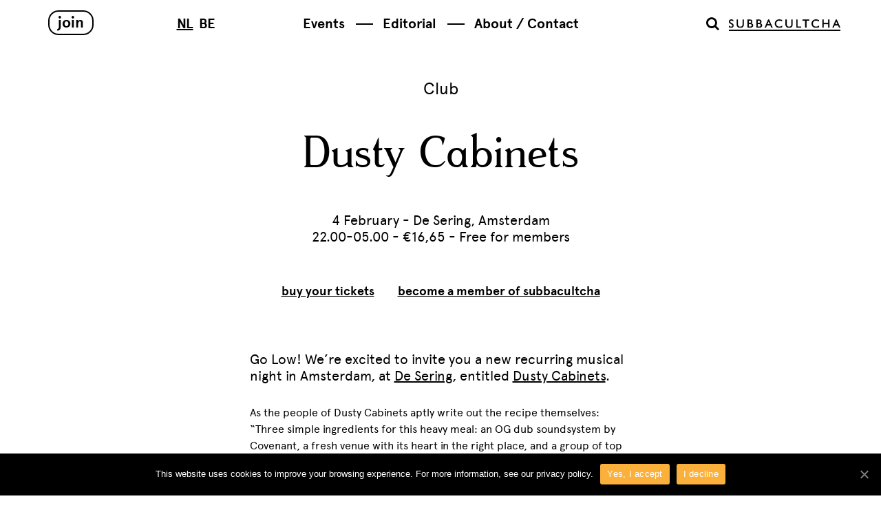

--- FILE ---
content_type: text/html; charset=UTF-8
request_url: https://subbacultcha.nl/event/dusty-cabinets/
body_size: 7017
content:
<!doctype html>

<html lang="en-US">

<head>

	<meta charset="UTF-8">
	<meta http-equiv="X-UA-Compatible" content="IE=edge,chrome=1">
	<meta name="viewport" content="width=device-width, initial-scale=1.0">

	<link rel="shortcut icon" href="https://subbacultcha.nl/wp-content/themes/subbacultcha/img/favicon.ico">
	
	<!--[if lt IE 9]>
		<script src="http://html5shim.googlecode.com/svn/trunk/html5.js"></script>
	<![endif]-->

	
	<title>Dusty Cabinets &raquo; Subbacultcha</title>
	<meta name="description" content="Go Low! We're excited to invite you a new recurring musical night in Amsterdam, at De Sering, entitled Dusty Cabinets. As the people of Dusty...">
	<meta name="keywords" content="Dusty Cabinets , Subbacultcha">
	<link rel='dns-prefetch' href='//ajax.googleapis.com' />
<link rel='dns-prefetch' href='//s.w.org' />
		<script type="text/javascript">
			window._wpemojiSettings = {"baseUrl":"https:\/\/s.w.org\/images\/core\/emoji\/12.0.0-1\/72x72\/","ext":".png","svgUrl":"https:\/\/s.w.org\/images\/core\/emoji\/12.0.0-1\/svg\/","svgExt":".svg","source":{"concatemoji":"https:\/\/subbacultcha.nl\/wp-includes\/js\/wp-emoji-release.min.js?ver=5.4.18"}};
			/*! This file is auto-generated */
			!function(e,a,t){var n,r,o,i=a.createElement("canvas"),p=i.getContext&&i.getContext("2d");function s(e,t){var a=String.fromCharCode;p.clearRect(0,0,i.width,i.height),p.fillText(a.apply(this,e),0,0);e=i.toDataURL();return p.clearRect(0,0,i.width,i.height),p.fillText(a.apply(this,t),0,0),e===i.toDataURL()}function c(e){var t=a.createElement("script");t.src=e,t.defer=t.type="text/javascript",a.getElementsByTagName("head")[0].appendChild(t)}for(o=Array("flag","emoji"),t.supports={everything:!0,everythingExceptFlag:!0},r=0;r<o.length;r++)t.supports[o[r]]=function(e){if(!p||!p.fillText)return!1;switch(p.textBaseline="top",p.font="600 32px Arial",e){case"flag":return s([127987,65039,8205,9895,65039],[127987,65039,8203,9895,65039])?!1:!s([55356,56826,55356,56819],[55356,56826,8203,55356,56819])&&!s([55356,57332,56128,56423,56128,56418,56128,56421,56128,56430,56128,56423,56128,56447],[55356,57332,8203,56128,56423,8203,56128,56418,8203,56128,56421,8203,56128,56430,8203,56128,56423,8203,56128,56447]);case"emoji":return!s([55357,56424,55356,57342,8205,55358,56605,8205,55357,56424,55356,57340],[55357,56424,55356,57342,8203,55358,56605,8203,55357,56424,55356,57340])}return!1}(o[r]),t.supports.everything=t.supports.everything&&t.supports[o[r]],"flag"!==o[r]&&(t.supports.everythingExceptFlag=t.supports.everythingExceptFlag&&t.supports[o[r]]);t.supports.everythingExceptFlag=t.supports.everythingExceptFlag&&!t.supports.flag,t.DOMReady=!1,t.readyCallback=function(){t.DOMReady=!0},t.supports.everything||(n=function(){t.readyCallback()},a.addEventListener?(a.addEventListener("DOMContentLoaded",n,!1),e.addEventListener("load",n,!1)):(e.attachEvent("onload",n),a.attachEvent("onreadystatechange",function(){"complete"===a.readyState&&t.readyCallback()})),(n=t.source||{}).concatemoji?c(n.concatemoji):n.wpemoji&&n.twemoji&&(c(n.twemoji),c(n.wpemoji)))}(window,document,window._wpemojiSettings);
		</script>
		<style type="text/css">
img.wp-smiley,
img.emoji {
	display: inline !important;
	border: none !important;
	box-shadow: none !important;
	height: 1em !important;
	width: 1em !important;
	margin: 0 .07em !important;
	vertical-align: -0.1em !important;
	background: none !important;
	padding: 0 !important;
}
</style>
	<link rel='stylesheet' id='wp-block-library-css'  href='https://subbacultcha.nl/wp-includes/css/dist/block-library/style.min.css?ver=5.4.18' type='text/css' media='all' />
<link rel='stylesheet' id='cookie-notice-front-css'  href='https://subbacultcha.nl/wp-content/plugins/cookie-notice/css/front.min.css?ver=5.4.18' type='text/css' media='all' />
<link rel='stylesheet' id='wp-event-manager-frontend-css'  href='https://subbacultcha.nl/wp-content/plugins/wp-event-manager/assets/css/frontend.min.css?ver=5.4.18' type='text/css' media='all' />
<link rel='stylesheet' id='wp-event-manager-jquery-ui-css-css'  href='https://subbacultcha.nl/wp-content/plugins/wp-event-manager/assets/js/jquery-ui/jquery-ui.css?ver=5.4.18' type='text/css' media='all' />
<link rel='stylesheet' id='wp-event-manager-jquery-timepicker-css-css'  href='https://subbacultcha.nl/wp-content/plugins/wp-event-manager/assets/js/jquery-timepicker/jquery.timepicker.min.css?ver=5.4.18' type='text/css' media='all' />
<link rel='stylesheet' id='wp-event-manager-grid-style-css'  href='https://subbacultcha.nl/wp-content/plugins/wp-event-manager/assets/css/wpem-grid.min.css?ver=5.4.18' type='text/css' media='all' />
<link rel='stylesheet' id='wp-event-manager-font-style-css'  href='https://subbacultcha.nl/wp-content/plugins/wp-event-manager/assets/fonts/style.css?ver=5.4.18' type='text/css' media='all' />
<link rel='stylesheet' id='bootstrap-css'  href='https://subbacultcha.nl/wp-content/themes/subbacultcha/css/bootstrap.css?ver=1593510989' type='text/css' media='all' />
<link rel='stylesheet' id='style-css'  href='https://subbacultcha.nl/wp-content/themes/subbacultcha/css/style.css?ver=1593510989' type='text/css' media='all' />
<script type='text/javascript'>
/* <![CDATA[ */
var cnArgs = {"ajaxUrl":"https:\/\/subbacultcha.nl\/wp-admin\/admin-ajax.php","nonce":"0c50056071","hideEffect":"fade","position":"bottom","onScroll":"0","onScrollOffset":"100","onClick":"0","cookieName":"cookie_notice_accepted","cookieTime":"31536000","cookieTimeRejected":"2592000","cookiePath":"\/","cookieDomain":"","redirection":"0","cache":"1","refuse":"1","revokeCookies":"0","revokeCookiesOpt":"automatic","secure":"1","coronabarActive":"0"};
/* ]]> */
</script>
<script type='text/javascript' src='https://subbacultcha.nl/wp-content/plugins/cookie-notice/js/front.min.js?ver=1.3.2'></script>
<link rel='https://api.w.org/' href='https://subbacultcha.nl/wp-json/' />
<link rel='prev' title='Rosed Out x Subbacultcha #2' href='https://subbacultcha.nl/event/rosed-out-x-subbacultcha-2/' />
<link rel='next' title='Cancelled: Iron Sight + Shrouds (Strange Therapy)' href='https://subbacultcha.nl/event/iron-sight/' />
<link rel="canonical" href="https://subbacultcha.nl/event/dusty-cabinets/" />
<link rel='shortlink' href='https://subbacultcha.nl/?p=55643' />
<link rel="alternate" type="application/json+oembed" href="https://subbacultcha.nl/wp-json/oembed/1.0/embed?url=https%3A%2F%2Fsubbacultcha.nl%2Fevent%2Fdusty-cabinets%2F" />
<link rel="alternate" type="text/xml+oembed" href="https://subbacultcha.nl/wp-json/oembed/1.0/embed?url=https%3A%2F%2Fsubbacultcha.nl%2Fevent%2Fdusty-cabinets%2F&#038;format=xml" />
				<script> (function(i,s,o,g,r,a,m){i['GoogleAnalyticsObject']=r;i[r]=i[r]||function(){ (i[r].q=i[r].q||[]).push(arguments)},i[r].l=1*new Date();a=s.createElement(o), m=s.getElementsByTagName(o)[0];a.async=1;a.src=g;m.parentNode.insertBefore(a,m) })(window,document,'script','//www.google-analytics.com/analytics.js','ga');  ga('create', 'UA-9443842-1', 'auto'); ga('send', 'pageview'); ga(‘set’, ‘anonymizeIp’, true); </script>
				<meta property="og:title" content="Dusty Cabinets" />
	<meta property="og:description" content="Go Low! We're excited to invite you a new recurring musical night in Amsterdam, at De Sering, entitled Dusty Cabinets. As the people of Dusty Cabinets aptly write out the recipe themselves: "Three..." />
	<meta property="og:image" content="https://subbacultcha.nl/wp-content/uploads/2023/01/Dusty-cabinets-214x300.jpg" />
	<meta property="og:type" content="article" />
	<meta property="og:url" content="https://subbacultcha.nl/event/dusty-cabinets/" />
	<meta property="og:site_name" content="Subbacultcha" />
	<script type="text/javascript"> var ajaxurl = 'https://subbacultcha.nl/wp-admin/admin-ajax.php'; </script><link rel="icon" href="https://subbacultcha.nl/wp-content/uploads/2024/05/cropped-Campaign-SUBBA-IS-PF-1-32x32.png" sizes="32x32" />
<link rel="icon" href="https://subbacultcha.nl/wp-content/uploads/2024/05/cropped-Campaign-SUBBA-IS-PF-1-192x192.png" sizes="192x192" />
<link rel="apple-touch-icon" href="https://subbacultcha.nl/wp-content/uploads/2024/05/cropped-Campaign-SUBBA-IS-PF-1-180x180.png" />
<meta name="msapplication-TileImage" content="https://subbacultcha.nl/wp-content/uploads/2024/05/cropped-Campaign-SUBBA-IS-PF-1-270x270.png" />

    <!-- Google Tag Manager -->
    <script>(function(w,d,s,l,i){w[l]=w[l]||[];w[l].push({'gtm.start':
            new Date().getTime(),event:'gtm.js'});var f=d.getElementsByTagName(s)[0],
            j=d.createElement(s),dl=l!='dataLayer'?'&l='+l:'';j.async=true;j.src=
            'https://www.googletagmanager.com/gtm.js?id='+i+dl;f.parentNode.insertBefore(j,f);
        })(window,document,'script','dataLayer','GTM-WP8ZMLV');</script>
    <!-- End Google Tag Manager -->

    <meta name="google-site-verification" content="e_zoXi7f5VcJY_h8RMdafNeyelwDP6j-SFAcpJjNBUY" />

</head>

<body class="event-template-default single single-event postid-55643 no-js cookies-not-set subbacultcha-robotmedia">
		
					<style>
		.header-large { background-image: url(https://subbacultcha.nl/wp-content/uploads/2025/12/image1-2.jpeg); }
		@media (min-width: 768px) {
			.header-large { background-image: url(https://subbacultcha.nl/wp-content/uploads/2025/12/userband-single-1.jpeg); }
		}
	</style>
	<header id="header" class="header  header-large-white ">
				<div class="header-nav">
	<div class="container">
		<div class="row">
			<div class="col-xs-4 col-md-3">
                <a href="https://subbacultcha.nl/signup/" class="btn btn-default pull-left">Join</a>
                <div class="lang-switch hidden-xs">
                    <a href="https://subbacultcha.nl" class="active">NL</a>
                    <a href="http://subbacultcha.be">BE</a>
                </div>
			</div>
			<nav class="col-xs-12 col-md-6 nav">
				<ul id="menu-new-header-menu" class="menu"><li id="menu-item-58306" class="menu-item menu-item-type-custom menu-item-object-custom menu-item-58306"><a href="https://subbacultcha.nl/events/">Events</a></li>
<li id="menu-item-58358" class="menu-item menu-item-type-post_type menu-item-object-page menu-item-58358"><a href="https://subbacultcha.nl/events/">Events</a></li>
<li id="menu-item-58303" class="menu-item menu-item-type-post_type menu-item-object-page current_page_parent menu-item-58303"><a href="https://subbacultcha.nl/editorial/">Editorial</a></li>
<li id="menu-item-58304" class="menu-item menu-item-type-post_type menu-item-object-page menu-item-58304"><a href="https://subbacultcha.nl/about-contact/">About / Contact</a></li>
</ul>			</nav>
			<div class="col-xs-4 col-md-3">
                <div class="hidden-xs hidden-sm">
                    <a href="https://subbacultcha.nl#content" class="logo logo--left">Subbacultcha</a>
                </div>
				<a href="https://subbacultcha.nl" class="search-icon pull-right hidden-sm hidden-xs toggle" data-selector=".header" data-class="open-search" data-focus="#s"><i class="fa fa-search"></i></a>
				<a href="#menu" class="menu-toggle toggle hidden-md hidden-lg" data-selector=".header" data-class="open-menu">Menu</a>
			</div>
            <div class="col-xs-4 hidden-lg hidden-md">
                <a href="https://subbacultcha.nl" class="search-icon pull-right toggle" data-selector=".header" data-class="open-search" data-focus="#s"><i class="fa fa-search"></i></a>
            </div>
		</div>
	</div>
	<div class="search-form">
		<div class="container">
			<div class="row">
				<div class="col-xs-12">
					<form role="search" method="get" class="form-inline" action="https://subbacultcha.nl/">
	<span class="arrow"></span>
	<div class="form-group">
		<input type="search" class="form-control" placeholder="Search for" value="" name="s" id="s" title="Search for" />
	</div>
	<input type="submit" class="btn btn-default btn-invert btn-search" value="Search">
</form>				</div>
			</div>
		</div>
	</div>
</div>	
	</header>
	<div id="content"></div>

	<div class="container min-height">
	<div class="row">
		<div class="col-xs-12 col-sm-10 col-sm-offset-1 col-md-8 col-md-offset-2 col-lg-6 col-lg-offset-3 entry">
							<span class="top-category"><a href="https://subbacultcha.nl/event-category/club/">Club</a></span>				<h1 class="title">Dusty Cabinets</h1>
													<h3 class="subtitle">4 February - De Sering, Amsterdam<br>22.00-05.00 - €16,65  - Free for members</h3><div class="event_links event_links_top"><a href="https://ra.co/events/1629743">Buy your tickets</a>    <a href="https://subbacultcha.nl/signup/">Become a member of Subbacultcha </a>
</div>												<div class="the-content">
					<p>Go Low! We&#8217;re excited to invite you a new recurring musical night in Amsterdam, at <a href="https://www.de-sering.org/">De Sering</a>, entitled <a href="https://www.instagram.com/soworldwide___/">Dusty Cabinets</a>.</p>
<p>As the people of Dusty Cabinets aptly write out the recipe themselves: &#8220;Three simple ingredients for this heavy meal: an OG dub soundsystem by Covenant, a fresh venue with its heart in the right place, and a group of top class artists. The message is clear, the stars have aligned, the siren’s ringing.&#8221;</p>
<p>Dusty Cabinets is a series of heavy bass music nights, presented by <a href="https://www.instagram.com/soworldwide___/">SOW</a>, encompassing all blends and styles of Dub-influenced music: from hip-hop to techno, post punk, electro and many more. The first installment of Dusty Cabinets take places February 4th, with a Bristol-focused all nighter. Scroll down to explore the line-up.</p>
<p>De Sering is &#8220;a people&#8217;s kitchen, public space, and host to many different initiatives in one.&#8221; Have dinner before <em>Dusty Cabinets </em>at De Sering&#8217;s Testtafel (19.00-21.00): A 7-course dinner for €35, or a dinner- Dusty Cabients combi ticket for €50. More info <a href="https://testtafel.org?ft-restaurant=498ed5ee&amp;ft-ticket=077f1b40&amp;ft-friend=">here</a>.</p>
<p><em>For this event, there are limited free spots for Subbacultcha members. Members can get their free spot by sending an email to mailinglist@subbacultcha.nl with &#8216;Dusty Cabinets&#8217; in the subject line. First come, first served! Non-members can purchase a ticket <a href="https://ra.co/events/1629743">here</a>.</em></p>
<h3 style="text-align: center;">Withdrawn &amp; Birthmark</h3>
<div class="embed-responsive embed-responsive-16by9"><iframe title="Withdrawn &amp; Birthmark | System Restart: Bristol" width="560" height="315" src="https://www.youtube.com/embed/gGkeILjBC_8?start=1173&#038;feature=oembed" frameborder="0" allow="accelerometer; autoplay; clipboard-write; encrypted-media; gyroscope; picture-in-picture; web-share" allowfullscreen></iframe></div>
<h3 style="text-align: center;">Ossia</h3>
<h3 style="text-align: center;"><iframe style="border: 0; width: 350px; height: 470px;" src="https://bandcamp.com/EmbeddedPlayer/album=2036219511/size=large/bgcol=ffffff/linkcol=0687f5/tracklist=false/transparent=true/" seamless=""><a href="https://ossia.bandcamp.com/album/devils-dance">Devil&#8217;s Dance by Ossia</a></iframe></h3>
<h3 style="text-align: center;">Camille Maria</h3>
<div class="embed-responsive embed-responsive-16by9"><iframe title="Cashmere Radio Guest Mixes w/ Camille Maria 03.12.2022 by Camille Maria" width="560" height="400" scrolling="no" frameborder="no" src="https://w.soundcloud.com/player/?visual=true&#038;url=https%3A%2F%2Fapi.soundcloud.com%2Ftracks%2F1401707011&#038;show_artwork=true&#038;maxheight=840&#038;maxwidth=560"></iframe></div>
<p>&nbsp;</p>
														</div>
									<div class="event_links "><a href="https://ra.co/events/1629743">Buy your tickets</a>    <a href="https://subbacultcha.nl/signup/">Become a member of Subbacultcha </a>
</div>									</div>
					<div class="col-xs-12 col-md-8 col-md-offset-2 social-block no-links">
	<div class="social-shares">
		<span class="like"><div class="fb-like" data-href="https://subbacultcha.nl/event/dusty-cabinets/" data-layout="button_count" data-action="like" data-show-faces="false" data-share="false"></div></span>
		<span class="tweet"><a href="https://twitter.com/share" class="twitter-share-button" data-via="SubbacultchaNL">Tweet</a></span>
		<span class="share"><div class="fb-share-button" data-href="https://subbacultcha.nl/event/dusty-cabinets/" data-layout="button_count"></div></span>
	</div>
	</div>
				<div class="col-xs-12 related">
	<h2 class="section-title">Related</h2>

	<div class="row related-items isotope" data-layoutmode="fitRows">
							<article class="col-xs-12 col-sm-6 col-md-3 card events-card ">
			<span class="post-type">Event</span>
		<div class="grid-sizer"></div>
	<div class="thumbnail">
					<a href="https://subbacultcha.nl/event/garage-noord-zuli-nymfo-silver-pearl/"><img src="https://subbacultcha.nl/wp-content/uploads/2025/12/abl271_zuli5.jpg__800x400_q85_subsampling-2-720x400.jpg" class="img-responsive wp-post-image" alt="" /></a>
			</div>
	<div class="info">
		<h2><a href="https://subbacultcha.nl/event/garage-noord-zuli-nymfo-silver-pearl/">Garage Noord: Zuli, Nymfo, silver pearl</a></h2>
		<span class="category"><a href="https://subbacultcha.nl/event-category/club/" rel="tag">Club</a></span>
		<span class="date">17 January</span>
		<span class="location">Garage Noord, Amsterdam</span>
	</div>
</article>
					<article class="col-xs-12 col-sm-6 col-md-3 card events-card ">
			<span class="post-type">Event</span>
		<div class="grid-sizer"></div>
	<div class="thumbnail">
					<a href="https://subbacultcha.nl/event/garage-noord-friday-schacke-barroskini-lara-renner/"><img src="https://subbacultcha.nl/wp-content/uploads/2025/12/barroskin-720x400.jpg" class="img-responsive wp-post-image" alt="" /></a>
			</div>
	<div class="info">
		<h2><a href="https://subbacultcha.nl/event/garage-noord-friday-schacke-barroskini-lara-renner/">Garage Noord: Schacke, BARROSKINI, Lara Renner</a></h2>
		<span class="category"><a href="https://subbacultcha.nl/event-category/club/" rel="tag">Club</a></span>
		<span class="date">16 January</span>
		<span class="location">Garage Noord, Amsterdam</span>
	</div>
</article>
					<article class="col-xs-12 col-sm-6 col-md-3 card events-card ">
			<span class="post-type">Event</span>
		<div class="grid-sizer"></div>
	<div class="thumbnail">
					<a href="https://subbacultcha.nl/event/fiber-x-the-rest-is-noise-2026-lyra-pramuk-zeno-van-den-broek-lazergazer/"><img src="https://subbacultcha.nl/wp-content/uploads/2025/12/LyraPramuk_LeonardoScotti_027-720x400.jpg" class="img-responsive wp-post-image" alt="" /></a>
			</div>
	<div class="info">
		<h2><a href="https://subbacultcha.nl/event/fiber-x-the-rest-is-noise-2026-lyra-pramuk-zeno-van-den-broek-lazergazer/">FIBER x The Rest is Noise 2026: Lyra Pramuk, Zeno van den Broek, LazerGazer</a></h2>
		<span class="category"><a href="https://subbacultcha.nl/event-category/music/" rel="tag">Music</a></span>
		<span class="date">10 January</span>
		<span class="location">Muziekgebouw, Amsterdam</span>
	</div>
</article>
					<article class="col-xs-12 col-sm-6 col-md-3 card events-card ">
			<span class="post-type">Event</span>
		<div class="grid-sizer"></div>
	<div class="thumbnail">
					<a href="https://subbacultcha.nl/event/slagwerk-w-mobilegirl-helmond-lang-otis/"><img src="https://subbacultcha.nl/wp-content/uploads/2025/12/mobile-girl-hero-768x768-c-default-e1766399814114-720x384.jpg" class="img-responsive wp-post-image" alt="" /></a>
			</div>
	<div class="info">
		<h2><a href="https://subbacultcha.nl/event/slagwerk-w-mobilegirl-helmond-lang-otis/">Slagwerk with mobilegirl, Helmond Lang, Otis</a></h2>
		<span class="category"><a href="https://subbacultcha.nl/event-category/club/" rel="tag">Club</a></span>
		<span class="date">9 January</span>
		<span class="location">Garage Noord, Amsterdam</span>
	</div>
</article>
			</div>
</div>
			</div>
</div>

	<footer id="footer" class="footer container">
		<div class="row">
												<div class="col-xs-12 col-sm-10 col-sm-offset-1">
	<div class="footer-cta">
		<p>Free access for Subbacultcha members.</p>
		<span>Join us here <a href="https://subbacultcha.nl/signup/" class="btn btn-smiley"><span class="eyes"></span><span class="smile"></span></a></span>
	</div>
</div>				
							
			<div class="col-xs-12 footer-nav">
	<a href="https://subbacultcha.nl/contact/" class="nav-contact">Contact</a>
	<a href="https://subbacultcha.nl/signup/" class="nav-join">Join</a>
	<nav class="social">
        <a href="https://www.facebook.com/SubbacultchaNL"><i class="fa fa-facebook"></i></a>
        <a href=""><i class="fa fa-twitter"></i></a>
        <a href=""><i class="fa fa-lastfm"></i></a>
        <a href=""><i class="fa fa-soundcloud"></i></a>
        <a href=""><i class="fa fa-vimeo-square"></i></a>
        <a href="https://instagram.com/subbacultchaaaa"><i class="fa fa-instagram"></i></a>
	</nav>
</div>		</div>
	</footer>

	<script type='text/javascript' src='//ajax.googleapis.com/ajax/libs/jquery/1.10.2/jquery.min.js'></script>
<script type='text/javascript' src='https://subbacultcha.nl/wp-content/plugins/wp-event-manager/assets/js/common.min.js?ver=3.1.28'></script>
<script type='text/javascript' src='https://subbacultcha.nl/wp-includes/js/jquery/ui/core.min.js?ver=1.11.4'></script>
<script type='text/javascript' src='https://subbacultcha.nl/wp-content/plugins/wp-event-manager/assets/js/jquery-timepicker/jquery.timepicker.min.js?ver=3.1.28'></script>
<script type='text/javascript' src='https://subbacultcha.nl/wp-content/themes/subbacultcha/js/functions.js?ver=1593510989'></script>
<script type='text/javascript' src='https://subbacultcha.nl/wp-includes/js/wp-embed.min.js?ver=5.4.18'></script>

		<!-- Cookie Notice plugin v1.3.2 by Digital Factory https://dfactory.eu/ -->
		<div id="cookie-notice" role="banner" class="cookie-notice-hidden cookie-revoke-hidden cn-position-bottom" aria-label="Cookie Notice" style="background-color: rgba(0,0,0,1);"><div class="cookie-notice-container" style="color: #fff;"><span id="cn-notice-text" class="cn-text-container">This website uses cookies to improve your browsing experience. For more information, see our <a class="fa-inverse" href="/privacystatement/">privacy policy</a>.</span><span id="cn-notice-buttons" class="cn-buttons-container"><a href="#" id="cn-accept-cookie" data-cookie-set="accept" class="cn-set-cookie cn-button wp-default button" aria-label="Yes, I accept">Yes, I accept</a><a href="#" id="cn-refuse-cookie" data-cookie-set="refuse" class="cn-set-cookie cn-button wp-default button" aria-label="I decline">I decline</a></span><a href="javascript:void(0);" id="cn-close-notice" data-cookie-set="accept" class="cn-close-icon" aria-label="Yes, I accept"></a></div>
			
		</div>
		<!-- / Cookie Notice plugin -->
    <!-- Google Tag Manager (noscript) -->
    <noscript>
        <iframe src="https://www.googletagmanager.com/ns.html?id=GTM-WP8ZMLV"
        height="0" width="0" style="display:none;visibility:hidden"></iframe>
    </noscript>
    <!-- End Google Tag Manager (noscript) -->

</body>

</html>

--- FILE ---
content_type: text/css
request_url: https://subbacultcha.nl/wp-content/themes/subbacultcha/css/style.css?ver=1593510989
body_size: 13148
content:
/*! Font Awesome 4.3.0 by @davegandy - http://fontawesome.io - @fontawesome
 *  License - http://fontawesome.io/license (Font: SIL OFL 1.1, CSS: MIT License) */
@font-face{font-family:'FontAwesome';src:url('../font/../font/fontawesome-webfont.eot?v=4.3.0');src:url('../font/../font/fontawesome-webfont.eot?#iefix&v=4.3.0') format('embedded-opentype'),url('../font/../font/fontawesome-webfont.woff2?v=4.3.0') format('woff2'),url('../font/../font/fontawesome-webfont.woff?v=4.3.0') format('woff'),url('../font/../font/fontawesome-webfont.ttf?v=4.3.0') format('truetype'),url('../font/../font/fontawesome-webfont.svg?v=4.3.0#fontawesomeregular') format('svg');font-weight:normal;font-style:normal}.fa{display:inline-block;font:normal normal normal 14px/1 FontAwesome;font-size:inherit;text-rendering:auto;-webkit-font-smoothing:antialiased;-moz-osx-font-smoothing:grayscale;transform:translate(0, 0)}.fa-lg{font-size:1.33333333em;line-height:.75em;vertical-align:-15%}.fa-2x{font-size:2em}.fa-3x{font-size:3em}.fa-4x{font-size:4em}.fa-5x{font-size:5em}.fa-fw{width:1.28571429em;text-align:center}.fa-ul{padding-left:0;margin-left:2.14285714em;list-style-type:none}.fa-ul>li{position:relative}.fa-li{position:absolute;left:-2.14285714em;width:2.14285714em;top:.14285714em;text-align:center}.fa-li.fa-lg{left:-1.85714286em}.fa-border{padding:.2em .25em .15em;border:solid .08em #eee;border-radius:.1em}.pull-right{float:right}.pull-left{float:left}.fa.pull-left{margin-right:.3em}.fa.pull-right{margin-left:.3em}.fa-spin{-webkit-animation:fa-spin 2s infinite linear;animation:fa-spin 2s infinite linear}.fa-pulse{-webkit-animation:fa-spin 1s infinite steps(8);animation:fa-spin 1s infinite steps(8)}@-webkit-keyframes fa-spin{0%{-webkit-transform:rotate(0deg);transform:rotate(0deg)}100%{-webkit-transform:rotate(359deg);transform:rotate(359deg)}}@keyframes fa-spin{0%{-webkit-transform:rotate(0deg);transform:rotate(0deg)}100%{-webkit-transform:rotate(359deg);transform:rotate(359deg)}}.fa-rotate-90{filter:progid:DXImageTransform.Microsoft.BasicImage(rotation=1);-webkit-transform:rotate(90deg);-ms-transform:rotate(90deg);transform:rotate(90deg)}.fa-rotate-180{filter:progid:DXImageTransform.Microsoft.BasicImage(rotation=2);-webkit-transform:rotate(180deg);-ms-transform:rotate(180deg);transform:rotate(180deg)}.fa-rotate-270{filter:progid:DXImageTransform.Microsoft.BasicImage(rotation=3);-webkit-transform:rotate(270deg);-ms-transform:rotate(270deg);transform:rotate(270deg)}.fa-flip-horizontal{filter:progid:DXImageTransform.Microsoft.BasicImage(rotation=0, mirror=1);-webkit-transform:scale(-1, 1);-ms-transform:scale(-1, 1);transform:scale(-1, 1)}.fa-flip-vertical{filter:progid:DXImageTransform.Microsoft.BasicImage(rotation=2, mirror=1);-webkit-transform:scale(1, -1);-ms-transform:scale(1, -1);transform:scale(1, -1)}:root .fa-rotate-90,:root .fa-rotate-180,:root .fa-rotate-270,:root .fa-flip-horizontal,:root .fa-flip-vertical{filter:none}.fa-stack{position:relative;display:inline-block;width:2em;height:2em;line-height:2em;vertical-align:middle}.fa-stack-1x,.fa-stack-2x{position:absolute;left:0;width:100%;text-align:center}.fa-stack-1x{line-height:inherit}.fa-stack-2x{font-size:2em}.fa-inverse{color:#fff}.fa-glass:before{content:"\f000"}.fa-music:before{content:"\f001"}.fa-search:before{content:"\f002"}.fa-envelope-o:before{content:"\f003"}.fa-heart:before{content:"\f004"}.fa-star:before{content:"\f005"}.fa-star-o:before{content:"\f006"}.fa-user:before{content:"\f007"}.fa-film:before{content:"\f008"}.fa-th-large:before{content:"\f009"}.fa-th:before{content:"\f00a"}.fa-th-list:before{content:"\f00b"}.fa-check:before{content:"\f00c"}.fa-remove:before,.fa-close:before,.fa-times:before{content:"\f00d"}.fa-search-plus:before{content:"\f00e"}.fa-search-minus:before{content:"\f010"}.fa-power-off:before{content:"\f011"}.fa-signal:before{content:"\f012"}.fa-gear:before,.fa-cog:before{content:"\f013"}.fa-trash-o:before{content:"\f014"}.fa-home:before{content:"\f015"}.fa-file-o:before{content:"\f016"}.fa-clock-o:before{content:"\f017"}.fa-road:before{content:"\f018"}.fa-download:before{content:"\f019"}.fa-arrow-circle-o-down:before{content:"\f01a"}.fa-arrow-circle-o-up:before{content:"\f01b"}.fa-inbox:before{content:"\f01c"}.fa-play-circle-o:before{content:"\f01d"}.fa-rotate-right:before,.fa-repeat:before{content:"\f01e"}.fa-refresh:before{content:"\f021"}.fa-list-alt:before{content:"\f022"}.fa-lock:before{content:"\f023"}.fa-flag:before{content:"\f024"}.fa-headphones:before{content:"\f025"}.fa-volume-off:before{content:"\f026"}.fa-volume-down:before{content:"\f027"}.fa-volume-up:before{content:"\f028"}.fa-qrcode:before{content:"\f029"}.fa-barcode:before{content:"\f02a"}.fa-tag:before{content:"\f02b"}.fa-tags:before{content:"\f02c"}.fa-book:before{content:"\f02d"}.fa-bookmark:before{content:"\f02e"}.fa-print:before{content:"\f02f"}.fa-camera:before{content:"\f030"}.fa-font:before{content:"\f031"}.fa-bold:before{content:"\f032"}.fa-italic:before{content:"\f033"}.fa-text-height:before{content:"\f034"}.fa-text-width:before{content:"\f035"}.fa-align-left:before{content:"\f036"}.fa-align-center:before{content:"\f037"}.fa-align-right:before{content:"\f038"}.fa-align-justify:before{content:"\f039"}.fa-list:before{content:"\f03a"}.fa-dedent:before,.fa-outdent:before{content:"\f03b"}.fa-indent:before{content:"\f03c"}.fa-video-camera:before{content:"\f03d"}.fa-photo:before,.fa-image:before,.fa-picture-o:before{content:"\f03e"}.fa-pencil:before{content:"\f040"}.fa-map-marker:before{content:"\f041"}.fa-adjust:before{content:"\f042"}.fa-tint:before{content:"\f043"}.fa-edit:before,.fa-pencil-square-o:before{content:"\f044"}.fa-share-square-o:before{content:"\f045"}.fa-check-square-o:before{content:"\f046"}.fa-arrows:before{content:"\f047"}.fa-step-backward:before{content:"\f048"}.fa-fast-backward:before{content:"\f049"}.fa-backward:before{content:"\f04a"}.fa-play:before{content:"\f04b"}.fa-pause:before{content:"\f04c"}.fa-stop:before{content:"\f04d"}.fa-forward:before{content:"\f04e"}.fa-fast-forward:before{content:"\f050"}.fa-step-forward:before{content:"\f051"}.fa-eject:before{content:"\f052"}.fa-chevron-left:before{content:"\f053"}.fa-chevron-right:before{content:"\f054"}.fa-plus-circle:before{content:"\f055"}.fa-minus-circle:before{content:"\f056"}.fa-times-circle:before{content:"\f057"}.fa-check-circle:before{content:"\f058"}.fa-question-circle:before{content:"\f059"}.fa-info-circle:before{content:"\f05a"}.fa-crosshairs:before{content:"\f05b"}.fa-times-circle-o:before{content:"\f05c"}.fa-check-circle-o:before{content:"\f05d"}.fa-ban:before{content:"\f05e"}.fa-arrow-left:before{content:"\f060"}.fa-arrow-right:before{content:"\f061"}.fa-arrow-up:before{content:"\f062"}.fa-arrow-down:before{content:"\f063"}.fa-mail-forward:before,.fa-share:before{content:"\f064"}.fa-expand:before{content:"\f065"}.fa-compress:before{content:"\f066"}.fa-plus:before{content:"\f067"}.fa-minus:before{content:"\f068"}.fa-asterisk:before{content:"\f069"}.fa-exclamation-circle:before{content:"\f06a"}.fa-gift:before{content:"\f06b"}.fa-leaf:before{content:"\f06c"}.fa-fire:before{content:"\f06d"}.fa-eye:before{content:"\f06e"}.fa-eye-slash:before{content:"\f070"}.fa-warning:before,.fa-exclamation-triangle:before{content:"\f071"}.fa-plane:before{content:"\f072"}.fa-calendar:before{content:"\f073"}.fa-random:before{content:"\f074"}.fa-comment:before{content:"\f075"}.fa-magnet:before{content:"\f076"}.fa-chevron-up:before{content:"\f077"}.fa-chevron-down:before{content:"\f078"}.fa-retweet:before{content:"\f079"}.fa-shopping-cart:before{content:"\f07a"}.fa-folder:before{content:"\f07b"}.fa-folder-open:before{content:"\f07c"}.fa-arrows-v:before{content:"\f07d"}.fa-arrows-h:before{content:"\f07e"}.fa-bar-chart-o:before,.fa-bar-chart:before{content:"\f080"}.fa-twitter-square:before{content:"\f081"}.fa-facebook-square:before{content:"\f082"}.fa-camera-retro:before{content:"\f083"}.fa-key:before{content:"\f084"}.fa-gears:before,.fa-cogs:before{content:"\f085"}.fa-comments:before{content:"\f086"}.fa-thumbs-o-up:before{content:"\f087"}.fa-thumbs-o-down:before{content:"\f088"}.fa-star-half:before{content:"\f089"}.fa-heart-o:before{content:"\f08a"}.fa-sign-out:before{content:"\f08b"}.fa-linkedin-square:before{content:"\f08c"}.fa-thumb-tack:before{content:"\f08d"}.fa-external-link:before{content:"\f08e"}.fa-sign-in:before{content:"\f090"}.fa-trophy:before{content:"\f091"}.fa-github-square:before{content:"\f092"}.fa-upload:before{content:"\f093"}.fa-lemon-o:before{content:"\f094"}.fa-phone:before{content:"\f095"}.fa-square-o:before{content:"\f096"}.fa-bookmark-o:before{content:"\f097"}.fa-phone-square:before{content:"\f098"}.fa-twitter:before{content:"\f099"}.fa-facebook-f:before,.fa-facebook:before{content:"\f09a"}.fa-github:before{content:"\f09b"}.fa-unlock:before{content:"\f09c"}.fa-credit-card:before{content:"\f09d"}.fa-rss:before{content:"\f09e"}.fa-hdd-o:before{content:"\f0a0"}.fa-bullhorn:before{content:"\f0a1"}.fa-bell:before{content:"\f0f3"}.fa-certificate:before{content:"\f0a3"}.fa-hand-o-right:before{content:"\f0a4"}.fa-hand-o-left:before{content:"\f0a5"}.fa-hand-o-up:before{content:"\f0a6"}.fa-hand-o-down:before{content:"\f0a7"}.fa-arrow-circle-left:before{content:"\f0a8"}.fa-arrow-circle-right:before{content:"\f0a9"}.fa-arrow-circle-up:before{content:"\f0aa"}.fa-arrow-circle-down:before{content:"\f0ab"}.fa-globe:before{content:"\f0ac"}.fa-wrench:before{content:"\f0ad"}.fa-tasks:before{content:"\f0ae"}.fa-filter:before{content:"\f0b0"}.fa-briefcase:before{content:"\f0b1"}.fa-arrows-alt:before{content:"\f0b2"}.fa-group:before,.fa-users:before{content:"\f0c0"}.fa-chain:before,.fa-link:before{content:"\f0c1"}.fa-cloud:before{content:"\f0c2"}.fa-flask:before{content:"\f0c3"}.fa-cut:before,.fa-scissors:before{content:"\f0c4"}.fa-copy:before,.fa-files-o:before{content:"\f0c5"}.fa-paperclip:before{content:"\f0c6"}.fa-save:before,.fa-floppy-o:before{content:"\f0c7"}.fa-square:before{content:"\f0c8"}.fa-navicon:before,.fa-reorder:before,.fa-bars:before{content:"\f0c9"}.fa-list-ul:before{content:"\f0ca"}.fa-list-ol:before{content:"\f0cb"}.fa-strikethrough:before{content:"\f0cc"}.fa-underline:before{content:"\f0cd"}.fa-table:before{content:"\f0ce"}.fa-magic:before{content:"\f0d0"}.fa-truck:before{content:"\f0d1"}.fa-pinterest:before{content:"\f0d2"}.fa-pinterest-square:before{content:"\f0d3"}.fa-google-plus-square:before{content:"\f0d4"}.fa-google-plus:before{content:"\f0d5"}.fa-money:before{content:"\f0d6"}.fa-caret-down:before{content:"\f0d7"}.fa-caret-up:before{content:"\f0d8"}.fa-caret-left:before{content:"\f0d9"}.fa-caret-right:before{content:"\f0da"}.fa-columns:before{content:"\f0db"}.fa-unsorted:before,.fa-sort:before{content:"\f0dc"}.fa-sort-down:before,.fa-sort-desc:before{content:"\f0dd"}.fa-sort-up:before,.fa-sort-asc:before{content:"\f0de"}.fa-envelope:before{content:"\f0e0"}.fa-linkedin:before{content:"\f0e1"}.fa-rotate-left:before,.fa-undo:before{content:"\f0e2"}.fa-legal:before,.fa-gavel:before{content:"\f0e3"}.fa-dashboard:before,.fa-tachometer:before{content:"\f0e4"}.fa-comment-o:before{content:"\f0e5"}.fa-comments-o:before{content:"\f0e6"}.fa-flash:before,.fa-bolt:before{content:"\f0e7"}.fa-sitemap:before{content:"\f0e8"}.fa-umbrella:before{content:"\f0e9"}.fa-paste:before,.fa-clipboard:before{content:"\f0ea"}.fa-lightbulb-o:before{content:"\f0eb"}.fa-exchange:before{content:"\f0ec"}.fa-cloud-download:before{content:"\f0ed"}.fa-cloud-upload:before{content:"\f0ee"}.fa-user-md:before{content:"\f0f0"}.fa-stethoscope:before{content:"\f0f1"}.fa-suitcase:before{content:"\f0f2"}.fa-bell-o:before{content:"\f0a2"}.fa-coffee:before{content:"\f0f4"}.fa-cutlery:before{content:"\f0f5"}.fa-file-text-o:before{content:"\f0f6"}.fa-building-o:before{content:"\f0f7"}.fa-hospital-o:before{content:"\f0f8"}.fa-ambulance:before{content:"\f0f9"}.fa-medkit:before{content:"\f0fa"}.fa-fighter-jet:before{content:"\f0fb"}.fa-beer:before{content:"\f0fc"}.fa-h-square:before{content:"\f0fd"}.fa-plus-square:before{content:"\f0fe"}.fa-angle-double-left:before{content:"\f100"}.fa-angle-double-right:before{content:"\f101"}.fa-angle-double-up:before{content:"\f102"}.fa-angle-double-down:before{content:"\f103"}.fa-angle-left:before{content:"\f104"}.fa-angle-right:before{content:"\f105"}.fa-angle-up:before{content:"\f106"}.fa-angle-down:before{content:"\f107"}.fa-desktop:before{content:"\f108"}.fa-laptop:before{content:"\f109"}.fa-tablet:before{content:"\f10a"}.fa-mobile-phone:before,.fa-mobile:before{content:"\f10b"}.fa-circle-o:before{content:"\f10c"}.fa-quote-left:before{content:"\f10d"}.fa-quote-right:before{content:"\f10e"}.fa-spinner:before{content:"\f110"}.fa-circle:before{content:"\f111"}.fa-mail-reply:before,.fa-reply:before{content:"\f112"}.fa-github-alt:before{content:"\f113"}.fa-folder-o:before{content:"\f114"}.fa-folder-open-o:before{content:"\f115"}.fa-smile-o:before{content:"\f118"}.fa-frown-o:before{content:"\f119"}.fa-meh-o:before{content:"\f11a"}.fa-gamepad:before{content:"\f11b"}.fa-keyboard-o:before{content:"\f11c"}.fa-flag-o:before{content:"\f11d"}.fa-flag-checkered:before{content:"\f11e"}.fa-terminal:before{content:"\f120"}.fa-code:before{content:"\f121"}.fa-mail-reply-all:before,.fa-reply-all:before{content:"\f122"}.fa-star-half-empty:before,.fa-star-half-full:before,.fa-star-half-o:before{content:"\f123"}.fa-location-arrow:before{content:"\f124"}.fa-crop:before{content:"\f125"}.fa-code-fork:before{content:"\f126"}.fa-unlink:before,.fa-chain-broken:before{content:"\f127"}.fa-question:before{content:"\f128"}.fa-info:before{content:"\f129"}.fa-exclamation:before{content:"\f12a"}.fa-superscript:before{content:"\f12b"}.fa-subscript:before{content:"\f12c"}.fa-eraser:before{content:"\f12d"}.fa-puzzle-piece:before{content:"\f12e"}.fa-microphone:before{content:"\f130"}.fa-microphone-slash:before{content:"\f131"}.fa-shield:before{content:"\f132"}.fa-calendar-o:before{content:"\f133"}.fa-fire-extinguisher:before{content:"\f134"}.fa-rocket:before{content:"\f135"}.fa-maxcdn:before{content:"\f136"}.fa-chevron-circle-left:before{content:"\f137"}.fa-chevron-circle-right:before{content:"\f138"}.fa-chevron-circle-up:before{content:"\f139"}.fa-chevron-circle-down:before{content:"\f13a"}.fa-html5:before{content:"\f13b"}.fa-css3:before{content:"\f13c"}.fa-anchor:before{content:"\f13d"}.fa-unlock-alt:before{content:"\f13e"}.fa-bullseye:before{content:"\f140"}.fa-ellipsis-h:before{content:"\f141"}.fa-ellipsis-v:before{content:"\f142"}.fa-rss-square:before{content:"\f143"}.fa-play-circle:before{content:"\f144"}.fa-ticket:before{content:"\f145"}.fa-minus-square:before{content:"\f146"}.fa-minus-square-o:before{content:"\f147"}.fa-level-up:before{content:"\f148"}.fa-level-down:before{content:"\f149"}.fa-check-square:before{content:"\f14a"}.fa-pencil-square:before{content:"\f14b"}.fa-external-link-square:before{content:"\f14c"}.fa-share-square:before{content:"\f14d"}.fa-compass:before{content:"\f14e"}.fa-toggle-down:before,.fa-caret-square-o-down:before{content:"\f150"}.fa-toggle-up:before,.fa-caret-square-o-up:before{content:"\f151"}.fa-toggle-right:before,.fa-caret-square-o-right:before{content:"\f152"}.fa-euro:before,.fa-eur:before{content:"\f153"}.fa-gbp:before{content:"\f154"}.fa-dollar:before,.fa-usd:before{content:"\f155"}.fa-rupee:before,.fa-inr:before{content:"\f156"}.fa-cny:before,.fa-rmb:before,.fa-yen:before,.fa-jpy:before{content:"\f157"}.fa-ruble:before,.fa-rouble:before,.fa-rub:before{content:"\f158"}.fa-won:before,.fa-krw:before{content:"\f159"}.fa-bitcoin:before,.fa-btc:before{content:"\f15a"}.fa-file:before{content:"\f15b"}.fa-file-text:before{content:"\f15c"}.fa-sort-alpha-asc:before{content:"\f15d"}.fa-sort-alpha-desc:before{content:"\f15e"}.fa-sort-amount-asc:before{content:"\f160"}.fa-sort-amount-desc:before{content:"\f161"}.fa-sort-numeric-asc:before{content:"\f162"}.fa-sort-numeric-desc:before{content:"\f163"}.fa-thumbs-up:before{content:"\f164"}.fa-thumbs-down:before{content:"\f165"}.fa-youtube-square:before{content:"\f166"}.fa-youtube:before{content:"\f167"}.fa-xing:before{content:"\f168"}.fa-xing-square:before{content:"\f169"}.fa-youtube-play:before{content:"\f16a"}.fa-dropbox:before{content:"\f16b"}.fa-stack-overflow:before{content:"\f16c"}.fa-instagram:before{content:"\f16d"}.fa-flickr:before{content:"\f16e"}.fa-adn:before{content:"\f170"}.fa-bitbucket:before{content:"\f171"}.fa-bitbucket-square:before{content:"\f172"}.fa-tumblr:before{content:"\f173"}.fa-tumblr-square:before{content:"\f174"}.fa-long-arrow-down:before{content:"\f175"}.fa-long-arrow-up:before{content:"\f176"}.fa-long-arrow-left:before{content:"\f177"}.fa-long-arrow-right:before{content:"\f178"}.fa-apple:before{content:"\f179"}.fa-windows:before{content:"\f17a"}.fa-android:before{content:"\f17b"}.fa-linux:before{content:"\f17c"}.fa-dribbble:before{content:"\f17d"}.fa-skype:before{content:"\f17e"}.fa-foursquare:before{content:"\f180"}.fa-trello:before{content:"\f181"}.fa-female:before{content:"\f182"}.fa-male:before{content:"\f183"}.fa-gittip:before,.fa-gratipay:before{content:"\f184"}.fa-sun-o:before{content:"\f185"}.fa-moon-o:before{content:"\f186"}.fa-archive:before{content:"\f187"}.fa-bug:before{content:"\f188"}.fa-vk:before{content:"\f189"}.fa-weibo:before{content:"\f18a"}.fa-renren:before{content:"\f18b"}.fa-pagelines:before{content:"\f18c"}.fa-stack-exchange:before{content:"\f18d"}.fa-arrow-circle-o-right:before{content:"\f18e"}.fa-arrow-circle-o-left:before{content:"\f190"}.fa-toggle-left:before,.fa-caret-square-o-left:before{content:"\f191"}.fa-dot-circle-o:before{content:"\f192"}.fa-wheelchair:before{content:"\f193"}.fa-vimeo-square:before{content:"\f194"}.fa-turkish-lira:before,.fa-try:before{content:"\f195"}.fa-plus-square-o:before{content:"\f196"}.fa-space-shuttle:before{content:"\f197"}.fa-slack:before{content:"\f198"}.fa-envelope-square:before{content:"\f199"}.fa-wordpress:before{content:"\f19a"}.fa-openid:before{content:"\f19b"}.fa-institution:before,.fa-bank:before,.fa-university:before{content:"\f19c"}.fa-mortar-board:before,.fa-graduation-cap:before{content:"\f19d"}.fa-yahoo:before{content:"\f19e"}.fa-google:before{content:"\f1a0"}.fa-reddit:before{content:"\f1a1"}.fa-reddit-square:before{content:"\f1a2"}.fa-stumbleupon-circle:before{content:"\f1a3"}.fa-stumbleupon:before{content:"\f1a4"}.fa-delicious:before{content:"\f1a5"}.fa-digg:before{content:"\f1a6"}.fa-pied-piper:before{content:"\f1a7"}.fa-pied-piper-alt:before{content:"\f1a8"}.fa-drupal:before{content:"\f1a9"}.fa-joomla:before{content:"\f1aa"}.fa-language:before{content:"\f1ab"}.fa-fax:before{content:"\f1ac"}.fa-building:before{content:"\f1ad"}.fa-child:before{content:"\f1ae"}.fa-paw:before{content:"\f1b0"}.fa-spoon:before{content:"\f1b1"}.fa-cube:before{content:"\f1b2"}.fa-cubes:before{content:"\f1b3"}.fa-behance:before{content:"\f1b4"}.fa-behance-square:before{content:"\f1b5"}.fa-steam:before{content:"\f1b6"}.fa-steam-square:before{content:"\f1b7"}.fa-recycle:before{content:"\f1b8"}.fa-automobile:before,.fa-car:before{content:"\f1b9"}.fa-cab:before,.fa-taxi:before{content:"\f1ba"}.fa-tree:before{content:"\f1bb"}.fa-spotify:before{content:"\f1bc"}.fa-deviantart:before{content:"\f1bd"}.fa-soundcloud:before{content:"\f1be"}.fa-database:before{content:"\f1c0"}.fa-file-pdf-o:before{content:"\f1c1"}.fa-file-word-o:before{content:"\f1c2"}.fa-file-excel-o:before{content:"\f1c3"}.fa-file-powerpoint-o:before{content:"\f1c4"}.fa-file-photo-o:before,.fa-file-picture-o:before,.fa-file-image-o:before{content:"\f1c5"}.fa-file-zip-o:before,.fa-file-archive-o:before{content:"\f1c6"}.fa-file-sound-o:before,.fa-file-audio-o:before{content:"\f1c7"}.fa-file-movie-o:before,.fa-file-video-o:before{content:"\f1c8"}.fa-file-code-o:before{content:"\f1c9"}.fa-vine:before{content:"\f1ca"}.fa-codepen:before{content:"\f1cb"}.fa-jsfiddle:before{content:"\f1cc"}.fa-life-bouy:before,.fa-life-buoy:before,.fa-life-saver:before,.fa-support:before,.fa-life-ring:before{content:"\f1cd"}.fa-circle-o-notch:before{content:"\f1ce"}.fa-ra:before,.fa-rebel:before{content:"\f1d0"}.fa-ge:before,.fa-empire:before{content:"\f1d1"}.fa-git-square:before{content:"\f1d2"}.fa-git:before{content:"\f1d3"}.fa-hacker-news:before{content:"\f1d4"}.fa-tencent-weibo:before{content:"\f1d5"}.fa-qq:before{content:"\f1d6"}.fa-wechat:before,.fa-weixin:before{content:"\f1d7"}.fa-send:before,.fa-paper-plane:before{content:"\f1d8"}.fa-send-o:before,.fa-paper-plane-o:before{content:"\f1d9"}.fa-history:before{content:"\f1da"}.fa-genderless:before,.fa-circle-thin:before{content:"\f1db"}.fa-header:before{content:"\f1dc"}.fa-paragraph:before{content:"\f1dd"}.fa-sliders:before{content:"\f1de"}.fa-share-alt:before{content:"\f1e0"}.fa-share-alt-square:before{content:"\f1e1"}.fa-bomb:before{content:"\f1e2"}.fa-soccer-ball-o:before,.fa-futbol-o:before{content:"\f1e3"}.fa-tty:before{content:"\f1e4"}.fa-binoculars:before{content:"\f1e5"}.fa-plug:before{content:"\f1e6"}.fa-slideshare:before{content:"\f1e7"}.fa-twitch:before{content:"\f1e8"}.fa-yelp:before{content:"\f1e9"}.fa-newspaper-o:before{content:"\f1ea"}.fa-wifi:before{content:"\f1eb"}.fa-calculator:before{content:"\f1ec"}.fa-paypal:before{content:"\f1ed"}.fa-google-wallet:before{content:"\f1ee"}.fa-cc-visa:before{content:"\f1f0"}.fa-cc-mastercard:before{content:"\f1f1"}.fa-cc-discover:before{content:"\f1f2"}.fa-cc-amex:before{content:"\f1f3"}.fa-cc-paypal:before{content:"\f1f4"}.fa-cc-stripe:before{content:"\f1f5"}.fa-bell-slash:before{content:"\f1f6"}.fa-bell-slash-o:before{content:"\f1f7"}.fa-trash:before{content:"\f1f8"}.fa-copyright:before{content:"\f1f9"}.fa-at:before{content:"\f1fa"}.fa-eyedropper:before{content:"\f1fb"}.fa-paint-brush:before{content:"\f1fc"}.fa-birthday-cake:before{content:"\f1fd"}.fa-area-chart:before{content:"\f1fe"}.fa-pie-chart:before{content:"\f200"}.fa-line-chart:before{content:"\f201"}.fa-lastfm:before{content:"\f202"}.fa-lastfm-square:before{content:"\f203"}.fa-toggle-off:before{content:"\f204"}.fa-toggle-on:before{content:"\f205"}.fa-bicycle:before{content:"\f206"}.fa-bus:before{content:"\f207"}.fa-ioxhost:before{content:"\f208"}.fa-angellist:before{content:"\f209"}.fa-cc:before{content:"\f20a"}.fa-shekel:before,.fa-sheqel:before,.fa-ils:before{content:"\f20b"}.fa-meanpath:before{content:"\f20c"}.fa-buysellads:before{content:"\f20d"}.fa-connectdevelop:before{content:"\f20e"}.fa-dashcube:before{content:"\f210"}.fa-forumbee:before{content:"\f211"}.fa-leanpub:before{content:"\f212"}.fa-sellsy:before{content:"\f213"}.fa-shirtsinbulk:before{content:"\f214"}.fa-simplybuilt:before{content:"\f215"}.fa-skyatlas:before{content:"\f216"}.fa-cart-plus:before{content:"\f217"}.fa-cart-arrow-down:before{content:"\f218"}.fa-diamond:before{content:"\f219"}.fa-ship:before{content:"\f21a"}.fa-user-secret:before{content:"\f21b"}.fa-motorcycle:before{content:"\f21c"}.fa-street-view:before{content:"\f21d"}.fa-heartbeat:before{content:"\f21e"}.fa-venus:before{content:"\f221"}.fa-mars:before{content:"\f222"}.fa-mercury:before{content:"\f223"}.fa-transgender:before{content:"\f224"}.fa-transgender-alt:before{content:"\f225"}.fa-venus-double:before{content:"\f226"}.fa-mars-double:before{content:"\f227"}.fa-venus-mars:before{content:"\f228"}.fa-mars-stroke:before{content:"\f229"}.fa-mars-stroke-v:before{content:"\f22a"}.fa-mars-stroke-h:before{content:"\f22b"}.fa-neuter:before{content:"\f22c"}.fa-facebook-official:before{content:"\f230"}.fa-pinterest-p:before{content:"\f231"}.fa-whatsapp:before{content:"\f232"}.fa-server:before{content:"\f233"}.fa-user-plus:before{content:"\f234"}.fa-user-times:before{content:"\f235"}.fa-hotel:before,.fa-bed:before{content:"\f236"}.fa-viacoin:before{content:"\f237"}.fa-train:before{content:"\f238"}.fa-subway:before{content:"\f239"}.fa-medium:before{content:"\f23a"}

/*! Datepicker for Bootstrap Copyright 2012 Stefan Petre Improvements by Andrew Rowls Licensed under the Apache License v2.0 http://www.apache.org/licenses/LICENSE-2.0 */
.datepicker{direction:ltr;}.datepicker-inline{width:260px;}.datepicker.datepicker-rtl{direction:rtl;}.datepicker.datepicker-rtl table tr td span{float:right;}.datepicker-dropdown{top:0;left:0;border:1px solid #000;}.datepicker-dropdown:before{content:'';display:inline-block;border-left:7px solid transparent;border-right:7px solid transparent;border-bottom:7px solid #ccc;border-top:0;border-bottom-color:rgba(0,0,0,0.2);position:absolute;}.datepicker-dropdown:after{content:'';display:inline-block;border-left:6px solid transparent;border-right:6px solid transparent;border-bottom:6px solid #fff;border-top:0;position:absolute;}.datepicker-dropdown.datepicker-orient-left:before{left:6px;}.datepicker-dropdown.datepicker-orient-left:after{left:7px;}.datepicker-dropdown.datepicker-orient-right:before{right:6px;}.datepicker-dropdown.datepicker-orient-right:after{right:7px;}.datepicker-dropdown.datepicker-orient-top:before{top:-7px;}.datepicker-dropdown.datepicker-orient-top:after{top:-6px;}.datepicker-dropdown.datepicker-orient-bottom:before{bottom:-7px;border-bottom:0;border-top:7px solid #999;}.datepicker-dropdown.datepicker-orient-bottom:after{bottom:-6px;border-bottom:0;border-top:6px solid #fff;}.datepicker > div{display:none;}.datepicker table{-webkit-touch-callout:none;-webkit-user-select:none;-khtml-user-select:none;-moz-user-select:none;-ms-user-select:none;user-select:none;margin:0;}.datepicker td,.datepicker th{font-weight:400;text-align:center;width:20px;height:20px;border:none;}.table-striped .datepicker table tr td,.table-striped .datepicker table tr th{background-color:transparent;}.datepicker table tr td.day:hover,.datepicker table tr td.day.focused{background:#eee;cursor:pointer;}.datepicker table tr td.today,.datepicker table tr td.today:hover,.datepicker table tr td.today.disabled,.datepicker table tr td.today.disabled:hover{background-color:#fde19a;color:#000;}.datepicker table tr td.today:active,.datepicker table tr td.today:hover:active,.datepicker table tr td.today.disabled:active,.datepicker table tr td.today.disabled:hover:active,.datepicker table tr td.today.active,.datepicker table tr td.today:hover.active,.datepicker table tr td.today.disabled.active,.datepicker table tr td.today.disabled:hover.active{background-color:#fbf069 \9;}.datepicker table tr td.today:hover:hover{color:#000;}.datepicker table tr td.today.active:hover{color:#fff;}.datepicker table tr td.range,.datepicker table tr td.range:hover,.datepicker table tr td.range.disabled,.datepicker table tr td.range.disabled:hover{background:#eee;-webkit-border-radius:0;-moz-border-radius:0;border-radius:0;}.datepicker table tr td.range.today,.datepicker table tr td.range.today:hover,.datepicker table tr td.range.today.disabled,.datepicker table tr td.range.today.disabled:hover{background-color:#f3d17a;}.datepicker table tr td.range.today:hover,.datepicker table tr td.range.today:hover:hover,.datepicker table tr td.range.today.disabled:hover,.datepicker table tr td.range.today.disabled:hover:hover,.datepicker table tr td.range.today:active,.datepicker table tr td.range.today:hover:active,.datepicker table tr td.range.today.disabled:active,.datepicker table tr td.range.today.disabled:hover:active,.datepicker table tr td.range.today.active,.datepicker table tr td.range.today:hover.active,.datepicker table tr td.range.today.disabled.active,.datepicker table tr td.range.today.disabled:hover.active,.datepicker table tr td.range.today.disabled,.datepicker table tr td.range.today:hover.disabled,.datepicker table tr td.range.today.disabled.disabled,.datepicker table tr td.range.today.disabled:hover.disabled,.datepicker table tr td.range.today[disabled],.datepicker table tr td.range.today:hover[disabled],.datepicker table tr td.range.today.disabled[disabled],.datepicker table tr td.range.today.disabled:hover[disabled]{background-color:#f3e97a;}.datepicker table tr td.range.today:active,.datepicker table tr td.range.today:hover:active,.datepicker table tr td.range.today.disabled:active,.datepicker table tr td.range.today.disabled:hover:active,.datepicker table tr td.range.today.active,.datepicker table tr td.range.today:hover.active,.datepicker table tr td.range.today.disabled.active,.datepicker table tr td.range.today.disabled:hover.active{background-color:#efe24b \9;}.datepicker table tr td.selected:hover,.datepicker table tr td.selected:hover:hover,.datepicker table tr td.selected.disabled:hover,.datepicker table tr td.selected.disabled:hover:hover,.datepicker table tr td.selected:active,.datepicker table tr td.selected:hover:active,.datepicker table tr td.selected.disabled:active,.datepicker table tr td.selected.disabled:hover:active,.datepicker table tr td.selected.active,.datepicker table tr td.selected:hover.active,.datepicker table tr td.selected.disabled.active,.datepicker table tr td.selected.disabled:hover.active,.datepicker table tr td.selected.disabled,.datepicker table tr td.selected:hover.disabled,.datepicker table tr td.selected.disabled.disabled,.datepicker table tr td.selected.disabled:hover.disabled,.datepicker table tr td.selected[disabled],.datepicker table tr td.selected:hover[disabled],.datepicker table tr td.selected.disabled[disabled],.datepicker table tr td.selected.disabled:hover[disabled]{background-color:gray;}.datepicker table tr td.selected:active,.datepicker table tr td.selected:hover:active,.datepicker table tr td.selected.disabled:active,.datepicker table tr td.selected.disabled:hover:active,.datepicker table tr td.selected.active,.datepicker table tr td.selected:hover.active,.datepicker table tr td.selected.disabled.active,.datepicker table tr td.selected.disabled:hover.active{background-color:#666 \9;}.datepicker table tr td.active,.datepicker table tr td.active:hover,.datepicker table tr td.active.disabled,.datepicker table tr td.active.disabled:hover{background-color:#000;color:#fff;}.datepicker table tr td span{display:block;width:23%;height:41px;line-height:41px;float:left;cursor:pointer;margin:1%;}.datepicker th.datepicker-switch{font-weight:400;width:195px;}.datepicker thead tr:first-child th,.datepicker tfoot tr th{cursor:pointer;}.datepicker .cw{font-size:10px;width:12px;vertical-align:middle;padding:0 2px 0 5px;}.datepicker thead tr:first-child th.cw{cursor:default;background-color:transparent;}.input-append.date .add-on i,.input-prepend.date .add-on i{cursor:pointer;width:16px;height:16px;}.input-daterange input{text-align:center;}.input-daterange .add-on{display:inline-block;width:auto;min-width:16px;height:20px;font-weight:400;line-height:20px;text-align:center;vertical-align:middle;background-color:#eee;border:1px solid #ccc;margin-left:-5px;margin-right:-5px;padding:4px 5px;}.datepicker.dropdown-menu{margin-top: -1px;position:absolute;top:100%;left:0;z-index:1000;float:left;display:none;min-width:160px;list-style:none;background-color:#fff;-webkit-background-clip:padding-box;-moz-background-clip:padding;background-clip:padding-box;color:#333;line-height:20px;}.datepicker.dropdown-menu th,.datepicker.datepicker-inline th,.datepicker.dropdown-menu td,.datepicker.datepicker-inline td{padding:5px 8px;}.datepicker.days div.datepicker-days,.datepicker.months div.datepicker-months,.datepicker.years div.datepicker-years{display:block;}.datepicker table tr td.old,.datepicker table tr td.new,.datepicker table tr td span.old,.datepicker table tr td span.new{color:#999;}.datepicker table tr td.disabled,.datepicker table tr td.disabled:hover,.datepicker table tr td span.disabled,.datepicker table tr td span.disabled:hover{background:none;color:#999;cursor:default;}.datepicker table tr td.today:hover,.datepicker table tr td.today:hover:hover,.datepicker table tr td.today.disabled:hover,.datepicker table tr td.today.disabled:hover:hover,.datepicker table tr td.today:active,.datepicker table tr td.today:hover:active,.datepicker table tr td.today.disabled:active,.datepicker table tr td.today.disabled:hover:active,.datepicker table tr td.today.active,.datepicker table tr td.today:hover.active,.datepicker table tr td.today.disabled.active,.datepicker table tr td.today.disabled:hover.active,.datepicker table tr td.today.disabled,.datepicker table tr td.today:hover.disabled,.datepicker table tr td.today.disabled.disabled,.datepicker table tr td.today.disabled:hover.disabled,.datepicker table tr td.today[disabled],.datepicker table tr td.today:hover[disabled],.datepicker table tr td.today.disabled[disabled],.datepicker table tr td.today.disabled:hover[disabled],.datepicker table tr td.active:hover,.datepicker table tr td.active:hover:hover,.datepicker table tr td.active.disabled:hover,.datepicker table tr td.active.disabled:hover:hover,.datepicker table tr td.active:active,.datepicker table tr td.active:hover:active,.datepicker table tr td.active.disabled:active,.datepicker table tr td.active.disabled:hover:active,.datepicker table tr td.active.active,.datepicker table tr td.active:hover.active,.datepicker table tr td.active.disabled.active,.datepicker table tr td.active.disabled:hover.active,.datepicker table tr td.active.disabled,.datepicker table tr td.active:hover.disabled,.datepicker table tr td.active.disabled.disabled,.datepicker table tr td.active.disabled:hover.disabled,.datepicker table tr td.active[disabled],.datepicker table tr td.active:hover[disabled],.datepicker table tr td.active.disabled[disabled],.datepicker table tr td.active.disabled:hover[disabled],.datepicker table tr td span.active:hover,.datepicker table tr td span.active:hover:hover,.datepicker table tr td span.active.disabled:hover,.datepicker table tr td span.active.disabled:hover:hover,.datepicker table tr td span.active:active,.datepicker table tr td span.active:hover:active,.datepicker table tr td span.active.disabled:active,.datepicker table tr td span.active.disabled:hover:active,.datepicker table tr td span.active.active,.datepicker table tr td span.active:hover.active,.datepicker table tr td span.active.disabled.active,.datepicker table tr td span.active.disabled:hover.active,.datepicker table tr td span.active.disabled,.datepicker table tr td span.active:hover.disabled,.datepicker table tr td span.active.disabled.disabled,.datepicker table tr td span.active.disabled:hover.disabled,.datepicker table tr td span.active[disabled],.datepicker table tr td span.active:hover[disabled],.datepicker table tr td span.active.disabled[disabled],.datepicker table tr td span.active.disabled:hover[disabled]{background-color:#000;}.datepicker table tr td.selected,.datepicker table tr td.selected:hover,.datepicker table tr td.selected.disabled,.datepicker table tr td.selected.disabled:hover,.datepicker table tr td span.active,.datepicker table tr td span.active:hover,.datepicker table tr td span.active.disabled,.datepicker table tr td span.active.disabled:hover{background-color:#666;color:#fff;}.datepicker table tr td.active:active,.datepicker table tr td.active:hover:active,.datepicker table tr td.active.disabled:active,.datepicker table tr td.active.disabled:hover:active,.datepicker table tr td.active.active,.datepicker table tr td.active:hover.active,.datepicker table tr td.active.disabled.active,.datepicker table tr td.active.disabled:hover.active,.datepicker table tr td span.active:active,.datepicker table tr td span.active:hover:active,.datepicker table tr td span.active.disabled:active,.datepicker table tr td span.active.disabled:hover:active,.datepicker table tr td span.active.active,.datepicker table tr td span.active:hover.active,.datepicker table tr td span.active.disabled.active,.datepicker table tr td span.active.disabled:hover.active{background-color:#039 \9;}.datepicker table tr td span:hover,.datepicker thead tr:first-child th:hover,.datepicker tfoot tr th:hover{background:#eee;}

/* Fonts */
@font-face {
	font-family: 'apercuregular';
	src: url('../font/Apercu-webfont.eot');
	src: url('../font/Apercu-webfont.eot?#iefix') format('embedded-opentype'),
		 url('../font/Apercu-webfont.woff2') format('woff2'),
		 url('../font/Apercu-webfont.woff') format('woff'),
		 url('../font/Apercu-webfont.ttf') format('truetype'),
		 url('../font/Apercu-webfont.svg#apercuregular') format('svg');
	font-weight: normal;
	font-style: normal;
}

@font-face {
	font-family: 'apercubold';
	src: url('../font/Apercu-Bold-webfont.eot');
	src: url('../font/Apercu-Bold-webfont.eot?#iefix') format('embedded-opentype'),
		 url('../font/Apercu-Bold-webfont.woff2') format('woff2'),
		 url('../font/Apercu-Bold-webfont.woff') format('woff'),
		 url('../font/Apercu-Bold-webfont.ttf') format('truetype'),
		 url('../font/Apercu-Bold-webfont.svg#apercubold') format('svg');
	font-weight: normal;
	font-style: normal;
}

@font-face {
	font-family: 'rasmusbold';
	src: url('../font/Rasmus-Bold-webfont.eot');
	src: url('../font/Rasmus-Bold-webfont.eot?#iefix') format('embedded-opentype'),
		 url('../font/Rasmus-Bold-webfont.woff2') format('woff2'),
		 url('../font/Rasmus-Bold-webfont.woff') format('woff'),
		 url('../font/Rasmus-Bold-webfont.ttf') format('truetype'),
		 url('../font/Rasmus-Bold-webfont.svg#rasmusbold') format('svg');
	font-weight: normal;
	font-style: normal;
}

@font-face {
	font-family: 'rasmusregular';
	src: url('../font/Rasmus-Regular-webfont.eot');
	src: url('../font/Rasmus-Regular-webfont.eot?#iefix') format('embedded-opentype'),
		 url('../font/Rasmus-Regular-webfont.woff2') format('woff2'),
		 url('../font/Rasmus-Regular-webfont.woff') format('woff'),
		 url('../font/Rasmus-Regular-webfont.ttf') format('truetype'),
		 url('../font/Rasmus-Regular-webfont.svg#rasmusregular') format('svg');
	font-weight: normal;
	font-style: normal;
}
/* End Fonts */

 /* General */
html, body {
	height: 100%;
}

#content {
	height: 45px;
	margin-bottom: 30px;
}

::-moz-selection{
	background: #FFEAEA;
	color: #000;
	text-shadow: none
}

::selection{
	background: #FFEAEA;
	color: #000;
	text-shadow: none
}

.cta {
	background: #000;
	color: #fff;
	padding: 20px 0 25px;
	font-size: 20px;
	line-height: 24px;
	font-family: 'apercubold';
	text-align: center;
	margin-top: 3rem;
	margin-bottom: 8.5rem;
}

.btn-invert {
	color: #fff;
	border-color: #fff;
}

.btn-invert:hover {
	background-color: #fff;
	color: #000;
}

.cta p {
	text-align: center;
	margin: 1.5rem 0;
}

.cta span {
	display: block;
	height: 140px;
	text-align: center;
}

.cta span div {
	top: 50%;
	transform: translateY(-50%);
	position: relative;
}

.cta .section-title {
	text-align: center;
	font-size: 29px;
	margin: 0;
}

.cta .btn {
	font-size: 30px;
	border-radius: 30px;
	padding: 0.5rem 2rem 0.5rem 2rem;

	top: 50%;
	transform: translateY(-50%);
	position: relative;
}

.cta-block {
	width: 100%;
	margin: 6rem 0;
	padding: 2rem;
}

.cta-block h3 {
	width: 100%;
	margin: 0 0 1.3rem 0;
	text-align: center;
	font-family: 'apercubold';
	font-size: 20px;
	line-height: 24px;
	text-transform: lowercase;
	text-decoration: underline;
}

.cta-block .btn {
	background-color: #000;
	color: #FFF;
	font-size: 25px;
	border-radius: 25px;
	padding: .5rem 1.5rem;
}

.cta-block .btn:hover {
	background-color: #FFF;
	color: #000;
}

.nav ul {
	list-style: none;
	padding: 0;
	margin: 0;
}

.nav li {
	display: inline-block;
}

.pag {
	font-family: 'apercubold';
	font-size: 20px;
	line-height: 20px;
	text-transform: lowercase;
	text-align: center;
	margin-top: 15px;
	margin-bottom: 90px;
	font-size: 20px;
}

.no-pagination {
	margin-bottom: 90px;
}

.page-numbers {
	display: none;
	margin: 0 5px;
}

.page-numbers.current {
	text-decoration: underline;
}

.prev, .next {
	margin: 0 15px;
}

.paged .load-more {
	display: none;
}

.paged .page-numbers {
	display: inline;
}

.paged .prev, .paged .next {
	display: none;
}

.alignleft {
	width: 100%;
	float: left;
	margin: 0 30px 30px 0;
}

.alignright {
	width: 100%;
	float: right;
	margin: 0 0 30px 30px;
}

.the-content .aligncenter {
	width: 100%;
	max-width: 100%;
}

@media (min-width: 768px) {
	#content {
		margin-bottom: 35px;
	}
}

@media (min-width: 992px) {
	.paged .prev, .paged .next {
		display: inline;
	}

	.cta {
		padding: 45px 0;
	}
	
	.alignleft {
		width: auto;
		float: left;
		margin: 0 30px 30px -12.5%;
	}

	.alignright {
		width: auto;
		float: right;
		margin: 0 -12.5% 30px 30px;
	}

	.the-content .aligncenter {
		width: 125%; 
		margin-left: -12.5%;
		max-width: 125%;
	}

	#content {
		height: 55px;
	}

	.cta span {
		display: block;
		text-align: center;
		margin-top: 0;
		height: 150px;
	}

	.cta p {
		text-align: left;
	}

	.cta .btn {
		top: 50%;
		transform: translateY(-50%);
		position: relative;
		margin-left: 25px;
	}

	.cta span div {
		top: 50%;
		transform: translateY(-50%);
		position: relative;
	}

	.cta .section-title {
		margin: 0;
		text-align: left;
		font-size: 40px;
	}
}

@media (min-width: 1200px) {
	#content {
		height: 70px;
		margin-bottom: 45px;
	}
}

/* End General */

/* Typography */
body {
	font-size: 15px;
	line-height: 20px;
}

a:focus {
	text-decoration: none;
}

h1, .h1, .section-title {
	font-size: 40px;
	line-height: 40px;
}

h2, .h2 {
	font-size: 24px;
	line-height: 27px;
}

h3, .h3 {
	font-family: 'apercuregular';
	font-size: 24px;
	line-height: 26px;
}

h4, .h4 {
	font-family: 'apercuregular';
	font-size: 20px;
	line-height: 20px;
}

strong {
	font-weight: normal;
	font-family: 'apercubold';
}

.section-title {
	font-family: 'rasmusbold';
	text-align: center;
	margin: 60px 0;
}

.section-title.section-title--small {
	font-family: 'rasmusbold';
	font-size: 24px;
	text-align: center;
	margin: 10px 0;
}

.section-title.payoff {
	max-width: 60%;
	margin-left: auto;
	margin-right: auto;
	line-height: 1.6;
	font-size: 31px;
}

.section-title-top {
	margin-top: 15px;
}

.section-title-category {
	margin-top: 15px;
}

.section-more {
	font-size: 20px;
	line-height: 20px;
	font-family: 'apercubold';
	text-align: center;
	margin: 30px 0 60px;
	text-transform: lowercase;
}

.title {
	font-size: 40px;
	line-height: 47px;
	text-align: center;
	margin-bottom: 40px;
}

.error404 .title,
.page .title {
	margin-top: 15px;
}

.subtitle {
	text-align: center;
	font-size: 20px;
	line-height: 24px;
	margin-bottom: 40px;
	margin-top: -15px;
}

.top-embed {
	width: 100%;
	margin-bottom: 30px;
}

@media (min-width: 768px) {
	.section-more {
		margin: 40px 0 80px;
	}

	.title {
		font-size: 55px;
		line-height: 65px;
		margin-bottom: 50px;
	}

	.subtitle {
		margin-bottom: 50px;
		margin-top: -20px;
	}

	h1, .h1, .section-title {
		font-size: 65px;
		line-height: 65px;
	}
}

@media (min-width: 992px) {
	.top-embed {
		width: 125%;
		margin-left: -12.5%;
		margin-bottom: 45px;
	}

	.title {
		font-size: 65px;
		line-height: 75px;
		margin-bottom: 70px;
		width: 125%;
		margin-left: -12.5%;
	}

	.subtitle {
		margin-bottom: 70px;
		margin-top: -25px;
	}

	.section-title {
		margin: 90px 0;
	}

	.section-title-top {
		margin-top: 35px;
	}

	.section-title-category {
		margin-top: 35px;
	}

	.section-more {
		margin: 45px 0 90px;
	}
}
/* End Typography */

/* Header */
.header {
	position: relative;
}

.search .header.open-search {
	margin-bottom: 97px;
}

.header-large {
	min-height: 100%;
	position: relative;
	background-size: cover;
	background-position: center;
}

.click-to-go-down {
	position: absolute;
	top: 0;
	left: 0;
	right: 0;
	bottom: 0;
}

.header-logo {
	text-align: center;
	position: absolute;
	top: 40px;
	left: 0;
	right: 0;
}

.header-logo h1 {
	line-height: 31px;
	font-size: 26px;
	text-transform: uppercase;
}

.header-logo h1 a {
	display: inline-block;
	text-decoration: underline;
	text-indent: -9999px;
	background: url('../img/logo-white.png') no-repeat center center;
	background-size: contain;
	height: 57px;
	width: 540px;
	max-width: 80%;
}

.header-large-black .header-logo h1 a {
	background-image: url('../img/logo-black.png');
}

.header > .btn {
	position: absolute;
	top: 2rem;
	left: 2rem;
	z-index: 1;
	font-size: 24px;
	border-radius: 24px;
}

.credits {
	margin-bottom: 0;
	font-size: 12px;
	line-height: 17px;
	color: #fff;
	position: absolute;
	bottom: 20px;
	right: 20px;
	pointer-events: none;
	-webkit-transform: rotate(-90deg) translateX(100%);
	-moz-transform: rotate(-90deg) translateX(100%);
	-ms-transform: rotate(-90deg) translateX(100%);
	-o-transform: rotate(-90deg) translateX(100%);
	transform: rotate(-90deg) translateX(100%);
	-webkit-transform-origin: 100% 100%;
	-moz-transform-origin: 100% 100%;
	-ms-transform-origin: 100% 100%;
	-o-transform-origin: 100% 100%;
	transform-origin: 100% 100%;
}

.header-large-black .credits {
	color: #000;
}

.open-menu.header-large .header-nav,
.fix-header .header-large .header-nav,
.header-nav {
	position: fixed;
	top: 0;
	left: 0;
	right: 0;
	bottom: auto;
	z-index: 3;
	background: #fff;
	-o-transition: margin 0.2s ease-in-out;
	-moz-transition: margin 0.2s ease-in-out;
	-webkit-transition: margin 0.2s ease-in-out;
	transition: margin 0.2s ease-in-out;
}

.header-large .header-nav {
	position: absolute;
	top: auto;
	bottom: -45px;
}

.slide-up .header-nav {
	margin-top: -45px;
}

.slide-up.open-search .header-nav {
	margin-top: -112px;
}

.open-menu .header-nav {
	margin-top: 0;
}

.header-nav {
	font-family: 'apercubold';
	font-size: 20px;
	line-height: 45px;
}

.header-nav .logo {
	display: inline-block;
	text-indent: -9999px;
	background: url('../img/logo-black.png') no-repeat center center;
	background-size: contain;
	height: 17px;
	width: 164px;
	position: absolute;
	top: 20px;
}

.header-nav .logo.logo--left {
	position: relative;
	float: right;
	margin-right: -12px;
}

.header-nav .nav {
	position: fixed;
	top: 0;
	left: 0;
	right: 0;
	bottom: 0;
	background: #fff;
	display: none;
	height: 100%;
}

.header-nav .menu-toggle {
	position: absolute;
	left: 50%;
	margin-left: -25px;
}

.open-menu .menu-toggle {
	color: #ccc;
}

.lang-switch .active {
	text-decoration: underline;
}

.header-nav .btn {
	position: relative;
	top: 9px;
	margin-right: 1.5rem;
}

.open-menu .header-nav .nav {
	display: table;
}

.header-nav .nav ul {
	display: table-cell;
	vertical-align: middle;
}

.header-nav .nav li {
	display: block;
	text-align: center;
	margin-bottom: 24px;
	margin-top: 24px;
	position: relative;
}

.header-nav .nav li:after {
	content: "";
	position: absolute;
	bottom: -27px;
	left: 50%;
	margin-left: -1px;
	height: 30px;
	width: 2px;
	background: #000;
}

.header-nav .nav li:last-child:after {
	display: none;
}

.header-nav li a:hover {
	text-decoration:none;
}

.header-nav li:hover a:before,
.header-nav .current-menu-item a:before {
	content: "";
	position: absolute;
	top: -5px;
	left: 50%;
	width: 0;
	height: 0;
	border-left: 5px solid transparent;
	border-right: 5px solid transparent;
	border-top: 9px solid #000;
	margin-left: -5px;
}

.header-nav li:hover a:after,
.header-nav .current-menu-item a:after {
	content: "";
	position: absolute;
	bottom: -5px;
	left: 50%;
	width: 0;
	height: 0;
	border-left: 5px solid transparent;
	border-right: 5px solid transparent;
	border-bottom: 9px solid #000;
	margin-left: -5px;
}

.header-nav li:first-child:hover a:before,
.header-nav li:first-child.current-menu-item a:before {
	display: none;
}

.header-nav li:last-child:hover a:after,
.header-nav li:last-child.current-menu-item a:after {
	display: none;
}

.scroll-down {
	text-indent: -9999px;
	display: inline-block;
	position: absolute;
	bottom: 45px;
	left: 50%;
	margin-left: -8px;
	width: 16px;
	height: 46px;
}

.scroll-down:before {
	content: "";
	position: absolute;
	top: 0;
	left: 6px;
	width: 4px;
	height: 33px;
	background: #fff;
}

.header-large-black .scroll-down:before {
	background: #000;
}

.scroll-down:after {
	content: "";
	position: absolute;
	bottom: 0;
	left: 0;
	width: 0; 
	height: 0; 
	border-left: 8px solid transparent;
	border-right: 8px solid transparent;
	border-top: 13px solid #fff;
}

.header-large-black .scroll-down:after {
	border-top-color: #000;
}

.search-icon {
	margin-right: 6px;
}

.search-form {
	background: #000;
	position: relative;
	display: none;
	position: absolute;
	left: 0;
	right: 0;
}

.open-search .search-form {
	display: block;
}

.search-form .form-group {
	padding-right: 90px;
	margin-top: 15px;
}

.search-form .form-control {
	font-family: 'apercubold';
	font-size: 18px;
	line-height: 22px;
	background: transparent;
	color: #fff;
	border-bottom: 2px solid #fff;
}

.search-form .placeholder {
	color: #404040;
}

.search-form ::-webkit-input-placeholder {
	color: #404040;
}

.search-form :-moz-placeholder {
	color: #404040;
}

.search-form .btn-search {
	position: absolute;
	right: 15px;
	top: 19px;
}

.search-form .arrow {
	position: absolute;
	top: -3px;
	right: 73px;
	background: #000;
	height: 20px;
	width: 20px;
	-webkit-transform: rotate(45deg);
	-moz-transform: rotate(45deg);
	-ms-transform: rotate(45deg);
	-o-transform: rotate(45deg);
	transform: rotate(45deg);
	z-index: -1;
}

@media (max-width: 420px) {
	.lang-switch {
		position: absolute;
		left: 80px;
	}
}

@media (max-width: 992px) {

}

@media (max-width: 1200px) {
	.header-nav .logo.logo--left {
		display: none;
	}
}

@media (max-height: 475px) {
	.header-nav .nav li {
		margin: 0;
	}

	.header-nav .nav li:after, .header-nav .nav li a:before, .header-nav .nav li a:after {
		display: none;
	}

	.header-nav .current-menu-item {
		text-decoration: underline;
	}
}

@media (max-height: 375px) {
	.header-nav {
		  line-height: 35px;
	}
}

@media (min-width: 768px) {
	.search .header.open-search {
		margin-bottom: 137px;
	}

	.search-form .form-group,
	.search-form .form-control {
		display: block;
		width: 100%;
	}

	.header-nav {
		font-size: 18px;
	}

	.header-logo {
		top: 50%;
		margin-top: -35px;
	}

	.credits {
		font-size: 15px;
		line-height: 20px;
		top: 30px;
		bottom: auto;
		right: 30px;
		text-align: right;
		-webkit-transform: none;
		-moz-transform: none;
		-ms-transform: none;
		-o-transform: none;
		transform: none;
		-webkit-transform-origin: none;
		-moz-transform-origin: none;
		-ms-transform-origin: none;
		-o-transform-origin: none;
		transform-origin: none;
	}
}

@media (min-width: 992px) {
	.search-form .arrow {
		top: -8px;
	}

	.header-logo h1 {
		font-size: 58px;
		line-height: 70px;
	}

	.header-large .header-nav {
		position: absolute;
		top: auto;
		bottom: -70px;
	}

	.slide-up .header-nav {
		margin-top: -70px;
	}

	.slide-up.open-search .header-nav {
		margin-top: -137px;
	}

	.header-nav {
		line-height: 55px;
	}

	.header .nav {
		position: static;
		display: block;
		text-align: center;
	}

	.header .nav ul {
		display: inline-block;
		vertical-align: top;
	}

	.header .nav li:first-child {
		display: none;
	}

	.header-nav li:nth-child(2) a:before {
		display: none;
	}

	.header .nav li {
		margin: 0 30px 0 0;
		position: relative;
		display: inline-block;
	}

	.header .nav li:last-child {
		margin-right: 0;
	}

	.header .nav li:after {
		top: 27px;
		height: 2px;
		right: -28px;
		width: 20px;
		background: #000;
		bottom: auto;
		left: auto;
		margin-left: 0;
	}

	.header .nav li:last-child:after {
		display: none;
	}

	.header-nav li a:before, .header-nav li a:after {
		display: none;
	}

	.header-nav .current-menu-item {
		text-decoration: underline;
	}

	.header-nav .btn {
		top: 12px;
	}

	.credits {
		top: auto;
		bottom: 30px;
	}

	.search-form .btn-search {
		top: 19px;
	}
}

@media (min-width: 1200px) {
	.header-nav .logo {
		top: 28px;
	}

	.header-nav {
		font-size: 20px;
		line-height: 70px;
	}

	.header-nav .nav li {
		margin-right: 50px;
	}

	.header .nav li:after {
		top: 34px;
		right: -41px;
		width: 25px;
	}

	.header-nav .btn:not(.btn-search) {
		font-size: 22px;
		top: 15px;
	}

	.lang-switch {
		float: right;
		margin-right: 20px;
	}

	.lang-switch a {
		margin-left: 3px;
	}

	.header-nav .current-menu-item {
		text-decoration: none;
	}

	.header-nav li a {
		display: block;
	}

	.header-nav li:hover a:before,
	.header-nav .current-menu-item a:before {
		display: block;
		top: 30px;
		left: -10px;
		border: 0;
		border-bottom: 5px solid transparent;
		border-top: 5px solid transparent;
		border-left: 9px solid #000;
		margin-left: -5px;
	}

	.header-nav li:nth-child(2) a:before {
		display: none;
	}

	.header-nav li:hover a:after,
	.header-nav .current-menu-item a:after {
		display: block;
		top: 30px;
		left: auto;
		right: -16px;
		border: 0;
		border-bottom: 5px solid transparent;
		border-top: 5px solid transparent;
		border-right: 9px solid #000;
		margin-left: -5px;
	}

	.search-icon {
		margin-right: 13px;
	}

	.search-form .arrow {
		right: 79px;
	}
}
/* End Header */

/* Footer */
.footer-cta {
	text-align: center;
	border: 4px solid #000;
	padding-top: 30px;
	padding-bottom: 30px;
	padding-left: 10%;
	padding-right: 10%;
	margin-bottom: 30px;
}

.single-event .footer-cta,
.archive .footer-cta {
	margin-bottom: 60px;
}

.footer-cta h2 {
	margin-bottom: 30px;
}

.footer-cta p {
	font-family: 'rasmusregular';
	font-size: 28px;
	line-height: 33px;
	margin-bottom: 25px;
}

.footer-cta span {
	font-family: 'rasmusregular';
	font-size: 24px;
	line-height: 26px;
	width: 190px;
	display: inline-block;
}

.btn-smiley {
	height: 100px;
	width: 100px;
	border: 4px solid #000;
	border-radius: 50%;
	position: relative;
	margin-top: 90px;
	top: -4px;
}

.btn-smiley:before {
	content: "";
	position: absolute;
	top: -70px;
	height: 40px;
	background: #000;
	width: 4px;
}

.btn-smiley:after {
	content: "";
	position: absolute;
	top: -37px;
	left: 42px;
	height: 4px;
	border-left: 6px solid transparent;
	border-right: 6px solid transparent;
	border-top: 14px solid #000;
}

.btn-smiley .eyes {
	position: absolute;
	top: 25px;
	left: 50%;
	height: 10px;
	margin-left: -23px;
	width: 46px;
}

.btn-smiley .eyes:before, .btn-smiley .eyes:after {
	content: "";
	position: absolute;
	top: 0;
	left: 0;
	width: 16px;
	height: 16px;
	border-radius: 50%;
	background: #000;
}

.btn-smiley .eyes:after {
	left: auto;
	right: 0;
}

.btn-smiley .smile {
	position: absolute;
	top: 11px;
	left: 11px;
	height: 70px;
	width: 70px;
	border: 4px solid #000;
	border-radius: 50%;
	z-index: -1;
}

.btn-smiley .smile:after {
	content: "";
	position: absolute;
	top: -4px;
	left: -4px;
	height: 50px;
	width: 70px;
	background: #fff;
	transition: height 0.2s;
}

.btn-smiley:hover .smile:after {
	height: 35px;
}

.footer-nav {
	font-family: 'apercubold';
	font-size: 20px;
	line-height: 20px;
	text-transform: lowercase;
	margin-bottom: 40px;
}

.nav-contact, .nav-join {
	display: block;
	text-align: center;
	margin-bottom: 30px;
}

.footer-nav .social {
	font-size: 27px;
	text-align: center;
}

.footer-nav .social a {
	margin: 0 5px;
}

.footer-newsletter {
	text-align: center;
	margin-bottom: 60px;
}

.form-newsletter label {
	margin-right: 15px;
	cursor: pointer;
}

.form-newsletter input {
	border-bottom: 1px solid #000;
	margin-right: 15px;
	height: auto;
	padding: 0 10px;
	max-width: 80%;
	display: inline-block;
	margin-bottom: 5px;
}

.form-newsletter input:focus {
	border-bottom: 1px solid #000;
}

.form-newsletter button {
	font-family: 'apercubold';
	position: relative;
	top: -2px;
}

@media (min-width: 768px) {
	.single-event .footer-cta,
	.archive .footer-cta {
		margin-bottom: 80px;
	}

	.footer-nav {
		font-size: 22px;
		line-height: 22px;
	}

	.nav-contact {
		float: left;
		margin-bottom: 0;
	}

	.nav-join {
		float: right;
		margin-bottom: 0;
	}

	.footer-cta {
		padding-top: 60px;
		padding-bottom: 40px;
		margin-bottom: 45px;
	}

	.footer-cta span {
		font-family: 'rasmusbold';
		font-size: 30px;
		line-height: 48px;
		width: auto;
	}

	.footer-cta p {
		font-size: 45px;
		line-height: 48px;
		margin-bottom: 40px;
	}

	.btn-smiley {
		margin-left: 80px;
		margin-top: 0;
	}

	.btn-smiley:before {
		top: 48px;
		left: -80px;
		height: 4px;
		width: 60px;
	}

	.btn-smiley:after {
		top: 40px;
		left: -25px;
		height: 4px;
		border: 0;
		border-top: 10px solid transparent;
		border-bottom: 10px solid transparent;
		border-left: 10px solid #000;
	}

	.footer-nav .social a {
		margin: 0 10px;
	}
}

@media (min-width: 992px) {
	.single-event .footer-cta,
	.archive .footer-cta {
		margin-bottom: 90px;
	}

	.footer-nav {
		font-size: 24px;
		line-height: 24px;
	}
}

@media (min-width: 1200px) {
	.footer-newsletter {
		margin-bottom: 45px;
	}

	.form-newsletter button {
		top: -1px;
	}
}
/* End Footer */

/* Card */
.card {
	margin-bottom: 30px;
}

.related-items .card {
	margin-bottom: 50px;
}

.card .post-type {
	font-size: 24px;
	line-height: 24px;
	text-transform: uppercase;
	margin-bottom: 15px;
	text-align: center;
}

.card .thumbnail {
	margin-bottom: 10px;
	text-align: center;
	display: inline-block;
	max-width: 100%;
}

.related-items .no-thumbnail-card .thumbnail {
	display: none;
}

.card:hover .thumbnail {
	outline: 4px solid #000;
	outline-offset: -4px;
}

.card-project:hover img {
	outline: none;
}

.card-project h2 {
	font-family: 'apercuregular';
	text-align: center;
	font-size: 19px;
	line-height: 22px;
}

.card h2 {
	margin-bottom: 0;
	letter-spacing: 0.4px;
}

.card span {
	display: block;
}

.card p {
	margin-bottom: 0;
}

.card .category {
	line-height: 20px;
	text-transform: lowercase;
}

.card .category span {
	letter-spacing: -4px;
	display: inline;
	margin-right: 4px;
}

.card .category a {
	position: relative;
}

.card .category a:first-child {
	margin-left: 50px;
}

.card .category a:first-child:before {
	content: "";
	position: absolute;
	left: -50px;
	top: 9px;
	height: 2px;
	width: 40px;
	background: #000;
}

.card .category a:first-child:hover {
	text-decoration: none;
}

.card .category a:first-child:hover:after {
	content: "";
	position: absolute;
	left: -12px;
	top: 6px;
	height: 4px;
	width: 4px;
	border-top: 4px solid transparent;
	border-bottom: 4px solid transparent;
	border-left: 4px solid #000;
}

.card .date {
	text-transform: uppercase;
}

.projects-home .card .thumbnail {
	height: 215px;
	display: table;
	outline: 0;
}

.card.card-project .thumbnail {
	outline: 0;
}

.card-project:hover .thumbnail img {
	outline: 4px solid #000;
	outline-offset: -4px;
}


.projects-home .card .thumbnail a {
	display: table-cell;
	vertical-align: middle;
}

.projects-home .card .thumbnail img {
	width: 100%;
}

@media (min-width: 768px) {
	.card {
		margin-bottom: 40px;
	}

	.related-items .card {
		margin-bottom: 65px;
	}
}

@media (min-width: 992px) {
	.card {
		margin-bottom: 45px;
	}

	.events-card .thumbnail {
		margin-bottom: 15px;
	}
}
/* End Card */

/* Blog */
.nav-categories {
	font-family: 'apercubold';
	font-size: 20px;
	line-height: 20px;
	text-align: center;
	text-transform: lowercase;
	margin-bottom: 25px;
	margin-top: -15px;
}

.nav-categories li {
	line-height: 35px;
	text-transform: lowercase;
	display: none;
}

.nav-categories li.current-menu-item {
	text-decoration: underline;
}

.nav-categories li:first-child {
	display: block;
}

.open-filters li {
	display: block;
}

.open-filters li:first-child a {
	color: #ccc;
}

@media (min-width: 768px) {
	.nav-categories {
		margin-top: -20px;
	}
	
	.nav-categories li {
		display: inline-block;
		margin: 0 15px;
	}

	.nav-categories li:first-child {
		display: none;
	}
}

@media (min-width: 768px) {
	.nav-categories {
		margin-bottom: 15px;
	}
}

@media (min-width: 992px) {
	.nav-categories {
		margin-top: -25px;
	}
}
/* End Blog */

/* Projects */
.projects-container,
.tax-project_category, .tax-project_category .header-nav, .tax-project_category .header-nav .nav ,
.post-type-archive-project, .post-type-archive-project .header-nav, .post-type-archive-project .header-nav .nav {
	background: #F8F7F9;
}

.projects-container {
	margin-bottom: 80px;
}

.projects-container a {
	color: #000000;
}
/* End Projects */

/* Single */
.top-category {
	display: block;
	font-size: 24px;
	line-height: 28px;
	text-align: center;
	margin-bottom: 30px;
}

.entry .category a {
	text-decoration: underline;
}

.the-content {
	font-size: 16px;
	line-height: 24px;
	position: relative;
	margin-bottom: 60px;
	padding-left: 15px;
	padding-right: 15px;
}

.the-content a {
	text-decoration: underline;
}

.the-content li a {
	text-decoration: underline;
}

.the-content p {
	margin-bottom: 30px; 
}

.the-content h3 {
	font-family: 'rasmusregular';
	font-size: 32px;
	line-height: 36px;
	text-align: center;
	margin-bottom: 25px;
}

.the-content > p:first-child {
	font-size: 20px;
	line-height: 24px;
}

.the-content blockquote {
	font-size: 32px;
	line-height: 36px;
	font-family: 'rasmusregular';
	text-align: center;
	margin-top: 45px;
	margin-bottom: 45px;
}

.the-content .embed-responsive {
	margin-bottom: 35px;
}

.the-content img {
	max-width: 100%;
	height: auto;
	margin-bottom: 30px;
}

.the-content p img {
	margin-bottom: 0;
}

.the-content p img + img {
	margin-top: 15px;
}

.the-content iframe {
	max-width: 100%;
}

.the-content ul {	
	margin-top: 0;
	margin-bottom: 30px;
	padding-left: 17px;
}

.the-content .wp-caption {
	width: auto !important;
}

.the-content .wp-caption-text {
	margin-top: -15px;
}

.social-content-links {
	text-align: center;
	font-size: 27px;
}

.social-content-links a {
	margin: 0 10px;
}

.fa-bandcamp {
	background: url('../img/bandcamp.png');
	background: url('../img/bandcamp.png') bottom center no-repeat;
	width: 27px;
	height: 27px;
	background-size: contain;
	vertical-align: bottom;
}

.post-edit-link {
	color: red;
}

.social-shares > span {
	font-size: 20px;
	line-height: 20px;
	display: inline-block;
	position: relative;
	text-align: left;
	width: 85px;
}

.social-shares .tweet {
	position: relative;
	top: 3px;
}

.social-shares .social-btn {
	display: block;
	position: absolute;
	bottom: -30px;
	left: 50%;
	margin-left: -23px;
}

.social-shares .social-btn-tweet {
	bottom: -33px;
}

.social-block {
	text-align: center;
}

.social-shares {
	margin-bottom: 30px;
}

.social-shares > span {
	display: inline-block;
}

.social-links {
	font-size: 27px;
}

.social-links a {
	margin-left: 5px;
	margin-right: 5px;
}

.no-links .social-shares {
	text-align: center;
}

.related-items {
	margin-bottom: 10px;
}

.event_links {
	font-family: 'apercubold';
	font-size: 18px;
	line-height: 24px;
	text-transform: lowercase;
	text-align: center;
	margin-bottom: 60px;
}

.event_links_top {
	margin-top: -15px;
}

.event_links a {
	margin: 0 15px;
	text-decoration: underline;
	display: block;
	margin-bottom: 20px;
}

.the-content h1, .the-content h2, .the-content h3 {
	text-align: center;
} 

.the-content h2 {
	font-size: 40px;
	line-height: 36px;
	margin-bottom: 30px;
} 

@media (min-width: 768px) {
	.the-content {
		padding-left: 0;
		padding-right: 0;
	}

	.social-links a {
		margin-left: 10px;
		margin-right: 0;
	}

	.links .social-shares {
		float: left;
	}

	.social-links {
		float: right;
	}

	.no-links .social-shares > span {
		margin-left: 15px;
		margin-right: 15px;
	}

	.social-shares .social-btn {
		left: 0;
		margin-left: 17px;
	}

	.social-shares span {
		margin-right: 30px;
	}

	.top-category {
		margin-bottom: 45px;
	}

	.event_links {
		margin-bottom: 75px;
	}

	.event_links a {
		display: inline;
		margin-bottom: 0;
	}
}

@media (min-width: 992px) {
	.the-content h3 {
		margin-bottom: 30px;
	}
}

@media (min-width: 1200px) {
	.the-content blockquote {
		position: absolute;
		width: 240px;
		padding: 30px 30px 30px 0;
		left: -240px;
		background: #fff;
		z-index: 2;
		text-align: right;
		-webkit-transform: translateY(-50%);
		-moz-transform: translateY(-50%);
		-o-transform: translateY(-50%);
		transform: translateY(-50%);
	}

	.the-content .quote-right {
		padding: 30px 0 30px 30px;
		right: -240px;
		left: auto;
		text-align: left;
	}
}
/* End Single */

/* Photo essay */
.photo-essay {
	text-align: center;
}

.photo-essay-text {
	text-align: left;
}

@media (min-width: 768px) {
	.photo-essay {
		display: table;
		text-align: center;
		width: 100%;
	}

	.photo-essay .photo {
		display: table-cell;
		vertical-align: middle;
		text-align: center;
	}

	.photo-essay .photo img {
		width: 100%;
	}

	.photo-essay-1 .photo img {
		width: 50%;
	}

	.photo-essay-full-width .photo img {
		width: 100%;
	}

	.photo-essay .photo:first-child {
		padding-left: 0;
	}

	.photo-essay .photo:last-child {
		padding-right: 0;
	}

	.photo-essay-2 .photo {
		width: 50%;
		padding-right: 15px;
	}

	.photo-essay-2 .photo:last-child {
		padding-right: 0;
		padding-left: 15px;
	}

	.photo-essay-3 .photo {
		width: 33%;
		padding: 0 10px;
	}

	.photo-essay-3 .photo:first-child {
		padding: 0 20px 0 0;
	}

	.photo-essay-3 .photo:last-child {
		padding: 0 0 0 20px;
	}
}

@media (min-width: 992px) {
	.photo-essay-2, .photo-essay-3 {
		width: 125%;
		margin-left: -12.5%;
	}
}
/* End Photo essay */


/* Signup */
.signup-switch {
	padding-bottom: 36px;
	text-align: center;
}

.signup-switch .active  {
	text-decoration: underline;
}

.signup-switch a{
	text-align: center;
	padding-left: 20px;
	padding-right: 20px;
	font-size: 18px;
	line-height: 20px;
	font-family: 'apercubold';
}

.page-template-signup .form-signup  {
	margin-bottom: 90px;
	padding-left: 30px;
	padding-right: 30px;
}

.page-template-signup .min-height {
	min-height: 0 !important;
}

.signup-btns {
	text-align: center;
	margin-top: 45px;
}

.signup-btns .btn {
	font-size: 20px;
	font-family: 'apercubold';
}

.form-signup h2 {
	font-family: 'rasmusregular';
	font-size: 32px;
	line-height: 36px;
	text-align: center;
	margin-bottom: 45px;
}

.form-signup .sub-heading {
	margin-top: 40px;
}

.form-control {
	padding: 0;
	vertical-align: middle;
}
	
.checkbox label {
	position: relative;
	padding-left: 35px;
	display: block;

}

.checkbox label:before {
	content: "";
	position: absolute;
	top: 0;
	left: 0;
	width: 20px;
	bottom: 0;
	border: 2px solid #000;
	height: 20px;
}

.checkbox input.checked + label:before,
.checkbox input:checked + label:before {
	background: #000;
}

.checkbox input {
	display: none;
}

.radio label {
	padding-left: 0;
	border-bottom: 1px solid transparent;
	margin-top: 1px;
	position: relative;
	line-height: 30px;
	z-index: 2;
	margin-bottom: 10px;
}

.radio label:last-child {
	float: right;
}

.radio span {
	display: block;
	text-align: center;
	position: absolute;
	width: 100%;
	top: 6px;
	z-index: -1;
}

.radio input.checked + label,
.radio input:checked + label {
	border-bottom-color: #000;
}

.radio input {
	display: none;
}

.signup-alerts .alert {
	color: #ef0c0c;
	text-align: center;
}

.form-control.error{
	border-bottom: solid 1px #f00c0c; 
}

.form-signup .checkbox {
	margin-bottom: 30px;
}

.form-signup .check-confirm {
	margin-top: 40px;
}

.form-signup textarea.form-control {
	min-height: 136px;
	height: 136px;
	max-width: 100%;
	border: 1px solid #000;
	padding: 5px;
}

.form-signup a {
	text-decoration: underline;
}

.start-date {
	margin-top: 40px;
}

@media (min-width: 768px) {
	.start-date {
		margin-top: 0;
	}

	.start-date p {
		line-height: 52px;
		margin-bottom: 0;
	}
	
	.page-template-signup .form-signup  {
		padding-left: 15px;
		padding-right: 15px;
	}
}
/* End Signup */

/* Search */
.search-card .post-type {
	text-align: left;
	font-size: 15px;
	line-height: 24px;
	margin-bottom: 0;
}
/* End Search */

/* Advertisement */
.ad-card .content {
	border: 4px solid #000;
	text-align: center;
}

.ad-card .content:hover {
	background: #000;
	color: #fff;
}

.ad-card .content:hover a {
	color: #fff;
	text-decoration: none;
}

.ad-card a:hover {
	text-decoration: none;
}

.ad-card .info {
	padding: 0 40px;
	position: absolute;
	top: 0;
	left: 0;
	right: 0;
	bottom: 0;
}

.ad-card .info .table {
	display: table;
	height: 100%;
}

.ad-card .info .table-cell {
	display: table-cell;
	vertical-align: middle;
}

.ad-card h2 {
	font-size: 40px;
	line-height: 48px;
	margin-bottom: 20px;
}

.ad-sponsored h2 {
	font-family: 'apercuregular';
	line-height: 44px;
}

.ad-card p {
	font-size: 20px;
	line-height: 24px;
}

.ad-sponsored p {
	font-family: 'apercuregular';
	line-height: 21px;
}

.ad-card a:before {
	content: "";
	position: absolute;
	top: 0;
	left: 0;
	right: 0;
	bottom: 0;
}

.ad-card .sponsored {
	font-family: 'apercuregular';
	position: absolute;
	left: 0;
	right: 0;
	bottom: 15px;
	text-transform: uppercase;
	pointer-events: none;
}

.dummy {
	position: relative;
	width: 100%;
	height: 0;
	padding-bottom: 100%;
}

.posts-home article:nth-child(n+7) {
	display: none;
}

.projects-home article:nth-child(n+7) {
	display: none;
}

.events-home article:nth-child(n+5) {
	display: none;
}

@media (min-width: 992px) {
	.ad-card p {
		font-size: 16px;
		line-height: 18px;
	}

	.ad-card h2 {
		font-size: 36px;
		line-height: 42px;
		margin-bottom: 10px;
	}
}

@media (min-width: 1200px) {
	.ad-card p {
		font-size: 20px;
		line-height: 24px;
	}
	.ad-card h2 {
		font-size: 40px;
		line-height: 48px;
		margin-bottom: 20px;
	}
}
/* End Advertisement */

/* Ongoing events */
.carousel-nav {
	margin-bottom: 90px;
}

.carousel-nav a {
	text-indent: -9999px;
	display: block;
	height: 30px;
	width: 80px;
	position: relative;
	float: left;
}

.carousel-nav a:before {
	content: "";
	position: absolute;
	top: 14px;
	left: 3px;
	height: 2px;
	width: 100%;
	background: #000;
}

.carousel-nav a:after {
	content: "";
	position: absolute;
	top: 10px;
	height: 4px;
	border: 0;
	border-top: 5px solid transparent;
	border-bottom: 5px solid transparent;
}

.carousel-nav .left:after {
	left: 0;
	border-right: 10px solid #000;
}

.carousel-nav .right {
	float: right;
}

.carousel-nav .right:before {
	left: auto;
	right: 3px;
}

.carousel-nav .right:after {
	right: 0;
	border-left: 10px solid #000;
}
/* End Ongoing events */

/* Responsive */
@media (min-width: 768px) {
	/* Tablet */
}
@media (min-width: 992px) {
	/* Desktop */
}
@media (min-width: 1200px) {

	/* Large desktop */
}
/* End Responsive */
